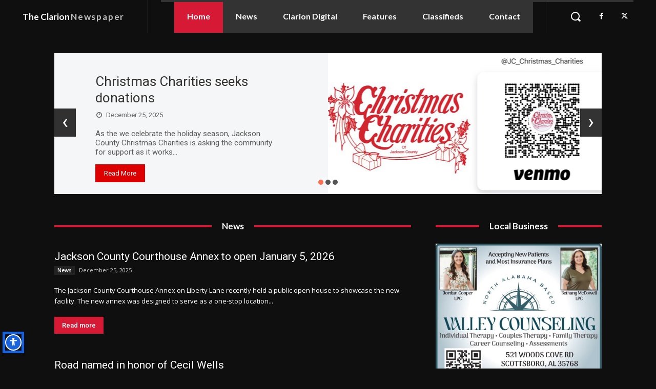

--- FILE ---
content_type: text/html; charset=UTF-8
request_url: https://www.theclarion.org/?cat=9%2Ccat%3D15&paged=29
body_size: 276
content:
<html>
<head>
  <meta http-equiv="refresh" content="0; url=https://clarionnews.org/">
</head>
<title>Site moved - https://clarionnews.org/</title>
<body>
	<a href="https://clarionnews.org/">You are being redirected to our new site https://clarionnews.org/</a>
</body>
</html>


--- FILE ---
content_type: text/html; charset=UTF-8
request_url: https://clarionnews.org/
body_size: 30489
content:
<!doctype html >
<html lang="en-US">
<head>
    <meta charset="UTF-8" />
    <title>The Clarion Newspaper | Northeast Alabama&#039;s Largest Newspaper</title>
    <meta name="viewport" content="width=device-width, initial-scale=1.0">
    <link rel="pingback" href="https://clarionnews.org/xmlrpc.php" />
    <meta name='robots' content='max-image-preview:large' />
	<style>img:is([sizes="auto" i], [sizes^="auto," i]) { contain-intrinsic-size: 3000px 1500px }</style>
	<link rel="icon" type="image/png" href="https://clarionnews.org/wp-content/uploads/2025/05/cropped-icon-copy-copy.png"><link rel='dns-prefetch' href='//fonts.googleapis.com' />
<link rel="alternate" type="application/rss+xml" title="The Clarion Newspaper &raquo; Feed" href="https://clarionnews.org/feed/" />
<link rel="alternate" type="application/rss+xml" title="The Clarion Newspaper &raquo; Comments Feed" href="https://clarionnews.org/comments/feed/" />
<script type="text/javascript">
/* <![CDATA[ */
window._wpemojiSettings = {"baseUrl":"https:\/\/s.w.org\/images\/core\/emoji\/16.0.1\/72x72\/","ext":".png","svgUrl":"https:\/\/s.w.org\/images\/core\/emoji\/16.0.1\/svg\/","svgExt":".svg","source":{"concatemoji":"https:\/\/clarionnews.org\/wp-includes\/js\/wp-emoji-release.min.js?ver=6.8.3"}};
/*! This file is auto-generated */
!function(s,n){var o,i,e;function c(e){try{var t={supportTests:e,timestamp:(new Date).valueOf()};sessionStorage.setItem(o,JSON.stringify(t))}catch(e){}}function p(e,t,n){e.clearRect(0,0,e.canvas.width,e.canvas.height),e.fillText(t,0,0);var t=new Uint32Array(e.getImageData(0,0,e.canvas.width,e.canvas.height).data),a=(e.clearRect(0,0,e.canvas.width,e.canvas.height),e.fillText(n,0,0),new Uint32Array(e.getImageData(0,0,e.canvas.width,e.canvas.height).data));return t.every(function(e,t){return e===a[t]})}function u(e,t){e.clearRect(0,0,e.canvas.width,e.canvas.height),e.fillText(t,0,0);for(var n=e.getImageData(16,16,1,1),a=0;a<n.data.length;a++)if(0!==n.data[a])return!1;return!0}function f(e,t,n,a){switch(t){case"flag":return n(e,"\ud83c\udff3\ufe0f\u200d\u26a7\ufe0f","\ud83c\udff3\ufe0f\u200b\u26a7\ufe0f")?!1:!n(e,"\ud83c\udde8\ud83c\uddf6","\ud83c\udde8\u200b\ud83c\uddf6")&&!n(e,"\ud83c\udff4\udb40\udc67\udb40\udc62\udb40\udc65\udb40\udc6e\udb40\udc67\udb40\udc7f","\ud83c\udff4\u200b\udb40\udc67\u200b\udb40\udc62\u200b\udb40\udc65\u200b\udb40\udc6e\u200b\udb40\udc67\u200b\udb40\udc7f");case"emoji":return!a(e,"\ud83e\udedf")}return!1}function g(e,t,n,a){var r="undefined"!=typeof WorkerGlobalScope&&self instanceof WorkerGlobalScope?new OffscreenCanvas(300,150):s.createElement("canvas"),o=r.getContext("2d",{willReadFrequently:!0}),i=(o.textBaseline="top",o.font="600 32px Arial",{});return e.forEach(function(e){i[e]=t(o,e,n,a)}),i}function t(e){var t=s.createElement("script");t.src=e,t.defer=!0,s.head.appendChild(t)}"undefined"!=typeof Promise&&(o="wpEmojiSettingsSupports",i=["flag","emoji"],n.supports={everything:!0,everythingExceptFlag:!0},e=new Promise(function(e){s.addEventListener("DOMContentLoaded",e,{once:!0})}),new Promise(function(t){var n=function(){try{var e=JSON.parse(sessionStorage.getItem(o));if("object"==typeof e&&"number"==typeof e.timestamp&&(new Date).valueOf()<e.timestamp+604800&&"object"==typeof e.supportTests)return e.supportTests}catch(e){}return null}();if(!n){if("undefined"!=typeof Worker&&"undefined"!=typeof OffscreenCanvas&&"undefined"!=typeof URL&&URL.createObjectURL&&"undefined"!=typeof Blob)try{var e="postMessage("+g.toString()+"("+[JSON.stringify(i),f.toString(),p.toString(),u.toString()].join(",")+"));",a=new Blob([e],{type:"text/javascript"}),r=new Worker(URL.createObjectURL(a),{name:"wpTestEmojiSupports"});return void(r.onmessage=function(e){c(n=e.data),r.terminate(),t(n)})}catch(e){}c(n=g(i,f,p,u))}t(n)}).then(function(e){for(var t in e)n.supports[t]=e[t],n.supports.everything=n.supports.everything&&n.supports[t],"flag"!==t&&(n.supports.everythingExceptFlag=n.supports.everythingExceptFlag&&n.supports[t]);n.supports.everythingExceptFlag=n.supports.everythingExceptFlag&&!n.supports.flag,n.DOMReady=!1,n.readyCallback=function(){n.DOMReady=!0}}).then(function(){return e}).then(function(){var e;n.supports.everything||(n.readyCallback(),(e=n.source||{}).concatemoji?t(e.concatemoji):e.wpemoji&&e.twemoji&&(t(e.twemoji),t(e.wpemoji)))}))}((window,document),window._wpemojiSettings);
/* ]]> */
</script>
<style id='wp-emoji-styles-inline-css' type='text/css'>

	img.wp-smiley, img.emoji {
		display: inline !important;
		border: none !important;
		box-shadow: none !important;
		height: 1em !important;
		width: 1em !important;
		margin: 0 0.07em !important;
		vertical-align: -0.1em !important;
		background: none !important;
		padding: 0 !important;
	}
</style>
<style id='classic-theme-styles-inline-css' type='text/css'>
/*! This file is auto-generated */
.wp-block-button__link{color:#fff;background-color:#32373c;border-radius:9999px;box-shadow:none;text-decoration:none;padding:calc(.667em + 2px) calc(1.333em + 2px);font-size:1.125em}.wp-block-file__button{background:#32373c;color:#fff;text-decoration:none}
</style>
<style id='global-styles-inline-css' type='text/css'>
:root{--wp--preset--aspect-ratio--square: 1;--wp--preset--aspect-ratio--4-3: 4/3;--wp--preset--aspect-ratio--3-4: 3/4;--wp--preset--aspect-ratio--3-2: 3/2;--wp--preset--aspect-ratio--2-3: 2/3;--wp--preset--aspect-ratio--16-9: 16/9;--wp--preset--aspect-ratio--9-16: 9/16;--wp--preset--color--black: #000000;--wp--preset--color--cyan-bluish-gray: #abb8c3;--wp--preset--color--white: #ffffff;--wp--preset--color--pale-pink: #f78da7;--wp--preset--color--vivid-red: #cf2e2e;--wp--preset--color--luminous-vivid-orange: #ff6900;--wp--preset--color--luminous-vivid-amber: #fcb900;--wp--preset--color--light-green-cyan: #7bdcb5;--wp--preset--color--vivid-green-cyan: #00d084;--wp--preset--color--pale-cyan-blue: #8ed1fc;--wp--preset--color--vivid-cyan-blue: #0693e3;--wp--preset--color--vivid-purple: #9b51e0;--wp--preset--gradient--vivid-cyan-blue-to-vivid-purple: linear-gradient(135deg,rgba(6,147,227,1) 0%,rgb(155,81,224) 100%);--wp--preset--gradient--light-green-cyan-to-vivid-green-cyan: linear-gradient(135deg,rgb(122,220,180) 0%,rgb(0,208,130) 100%);--wp--preset--gradient--luminous-vivid-amber-to-luminous-vivid-orange: linear-gradient(135deg,rgba(252,185,0,1) 0%,rgba(255,105,0,1) 100%);--wp--preset--gradient--luminous-vivid-orange-to-vivid-red: linear-gradient(135deg,rgba(255,105,0,1) 0%,rgb(207,46,46) 100%);--wp--preset--gradient--very-light-gray-to-cyan-bluish-gray: linear-gradient(135deg,rgb(238,238,238) 0%,rgb(169,184,195) 100%);--wp--preset--gradient--cool-to-warm-spectrum: linear-gradient(135deg,rgb(74,234,220) 0%,rgb(151,120,209) 20%,rgb(207,42,186) 40%,rgb(238,44,130) 60%,rgb(251,105,98) 80%,rgb(254,248,76) 100%);--wp--preset--gradient--blush-light-purple: linear-gradient(135deg,rgb(255,206,236) 0%,rgb(152,150,240) 100%);--wp--preset--gradient--blush-bordeaux: linear-gradient(135deg,rgb(254,205,165) 0%,rgb(254,45,45) 50%,rgb(107,0,62) 100%);--wp--preset--gradient--luminous-dusk: linear-gradient(135deg,rgb(255,203,112) 0%,rgb(199,81,192) 50%,rgb(65,88,208) 100%);--wp--preset--gradient--pale-ocean: linear-gradient(135deg,rgb(255,245,203) 0%,rgb(182,227,212) 50%,rgb(51,167,181) 100%);--wp--preset--gradient--electric-grass: linear-gradient(135deg,rgb(202,248,128) 0%,rgb(113,206,126) 100%);--wp--preset--gradient--midnight: linear-gradient(135deg,rgb(2,3,129) 0%,rgb(40,116,252) 100%);--wp--preset--font-size--small: 11px;--wp--preset--font-size--medium: 20px;--wp--preset--font-size--large: 32px;--wp--preset--font-size--x-large: 42px;--wp--preset--font-size--regular: 15px;--wp--preset--font-size--larger: 50px;--wp--preset--spacing--20: 0.44rem;--wp--preset--spacing--30: 0.67rem;--wp--preset--spacing--40: 1rem;--wp--preset--spacing--50: 1.5rem;--wp--preset--spacing--60: 2.25rem;--wp--preset--spacing--70: 3.38rem;--wp--preset--spacing--80: 5.06rem;--wp--preset--shadow--natural: 6px 6px 9px rgba(0, 0, 0, 0.2);--wp--preset--shadow--deep: 12px 12px 50px rgba(0, 0, 0, 0.4);--wp--preset--shadow--sharp: 6px 6px 0px rgba(0, 0, 0, 0.2);--wp--preset--shadow--outlined: 6px 6px 0px -3px rgba(255, 255, 255, 1), 6px 6px rgba(0, 0, 0, 1);--wp--preset--shadow--crisp: 6px 6px 0px rgba(0, 0, 0, 1);}:where(.is-layout-flex){gap: 0.5em;}:where(.is-layout-grid){gap: 0.5em;}body .is-layout-flex{display: flex;}.is-layout-flex{flex-wrap: wrap;align-items: center;}.is-layout-flex > :is(*, div){margin: 0;}body .is-layout-grid{display: grid;}.is-layout-grid > :is(*, div){margin: 0;}:where(.wp-block-columns.is-layout-flex){gap: 2em;}:where(.wp-block-columns.is-layout-grid){gap: 2em;}:where(.wp-block-post-template.is-layout-flex){gap: 1.25em;}:where(.wp-block-post-template.is-layout-grid){gap: 1.25em;}.has-black-color{color: var(--wp--preset--color--black) !important;}.has-cyan-bluish-gray-color{color: var(--wp--preset--color--cyan-bluish-gray) !important;}.has-white-color{color: var(--wp--preset--color--white) !important;}.has-pale-pink-color{color: var(--wp--preset--color--pale-pink) !important;}.has-vivid-red-color{color: var(--wp--preset--color--vivid-red) !important;}.has-luminous-vivid-orange-color{color: var(--wp--preset--color--luminous-vivid-orange) !important;}.has-luminous-vivid-amber-color{color: var(--wp--preset--color--luminous-vivid-amber) !important;}.has-light-green-cyan-color{color: var(--wp--preset--color--light-green-cyan) !important;}.has-vivid-green-cyan-color{color: var(--wp--preset--color--vivid-green-cyan) !important;}.has-pale-cyan-blue-color{color: var(--wp--preset--color--pale-cyan-blue) !important;}.has-vivid-cyan-blue-color{color: var(--wp--preset--color--vivid-cyan-blue) !important;}.has-vivid-purple-color{color: var(--wp--preset--color--vivid-purple) !important;}.has-black-background-color{background-color: var(--wp--preset--color--black) !important;}.has-cyan-bluish-gray-background-color{background-color: var(--wp--preset--color--cyan-bluish-gray) !important;}.has-white-background-color{background-color: var(--wp--preset--color--white) !important;}.has-pale-pink-background-color{background-color: var(--wp--preset--color--pale-pink) !important;}.has-vivid-red-background-color{background-color: var(--wp--preset--color--vivid-red) !important;}.has-luminous-vivid-orange-background-color{background-color: var(--wp--preset--color--luminous-vivid-orange) !important;}.has-luminous-vivid-amber-background-color{background-color: var(--wp--preset--color--luminous-vivid-amber) !important;}.has-light-green-cyan-background-color{background-color: var(--wp--preset--color--light-green-cyan) !important;}.has-vivid-green-cyan-background-color{background-color: var(--wp--preset--color--vivid-green-cyan) !important;}.has-pale-cyan-blue-background-color{background-color: var(--wp--preset--color--pale-cyan-blue) !important;}.has-vivid-cyan-blue-background-color{background-color: var(--wp--preset--color--vivid-cyan-blue) !important;}.has-vivid-purple-background-color{background-color: var(--wp--preset--color--vivid-purple) !important;}.has-black-border-color{border-color: var(--wp--preset--color--black) !important;}.has-cyan-bluish-gray-border-color{border-color: var(--wp--preset--color--cyan-bluish-gray) !important;}.has-white-border-color{border-color: var(--wp--preset--color--white) !important;}.has-pale-pink-border-color{border-color: var(--wp--preset--color--pale-pink) !important;}.has-vivid-red-border-color{border-color: var(--wp--preset--color--vivid-red) !important;}.has-luminous-vivid-orange-border-color{border-color: var(--wp--preset--color--luminous-vivid-orange) !important;}.has-luminous-vivid-amber-border-color{border-color: var(--wp--preset--color--luminous-vivid-amber) !important;}.has-light-green-cyan-border-color{border-color: var(--wp--preset--color--light-green-cyan) !important;}.has-vivid-green-cyan-border-color{border-color: var(--wp--preset--color--vivid-green-cyan) !important;}.has-pale-cyan-blue-border-color{border-color: var(--wp--preset--color--pale-cyan-blue) !important;}.has-vivid-cyan-blue-border-color{border-color: var(--wp--preset--color--vivid-cyan-blue) !important;}.has-vivid-purple-border-color{border-color: var(--wp--preset--color--vivid-purple) !important;}.has-vivid-cyan-blue-to-vivid-purple-gradient-background{background: var(--wp--preset--gradient--vivid-cyan-blue-to-vivid-purple) !important;}.has-light-green-cyan-to-vivid-green-cyan-gradient-background{background: var(--wp--preset--gradient--light-green-cyan-to-vivid-green-cyan) !important;}.has-luminous-vivid-amber-to-luminous-vivid-orange-gradient-background{background: var(--wp--preset--gradient--luminous-vivid-amber-to-luminous-vivid-orange) !important;}.has-luminous-vivid-orange-to-vivid-red-gradient-background{background: var(--wp--preset--gradient--luminous-vivid-orange-to-vivid-red) !important;}.has-very-light-gray-to-cyan-bluish-gray-gradient-background{background: var(--wp--preset--gradient--very-light-gray-to-cyan-bluish-gray) !important;}.has-cool-to-warm-spectrum-gradient-background{background: var(--wp--preset--gradient--cool-to-warm-spectrum) !important;}.has-blush-light-purple-gradient-background{background: var(--wp--preset--gradient--blush-light-purple) !important;}.has-blush-bordeaux-gradient-background{background: var(--wp--preset--gradient--blush-bordeaux) !important;}.has-luminous-dusk-gradient-background{background: var(--wp--preset--gradient--luminous-dusk) !important;}.has-pale-ocean-gradient-background{background: var(--wp--preset--gradient--pale-ocean) !important;}.has-electric-grass-gradient-background{background: var(--wp--preset--gradient--electric-grass) !important;}.has-midnight-gradient-background{background: var(--wp--preset--gradient--midnight) !important;}.has-small-font-size{font-size: var(--wp--preset--font-size--small) !important;}.has-medium-font-size{font-size: var(--wp--preset--font-size--medium) !important;}.has-large-font-size{font-size: var(--wp--preset--font-size--large) !important;}.has-x-large-font-size{font-size: var(--wp--preset--font-size--x-large) !important;}
:where(.wp-block-post-template.is-layout-flex){gap: 1.25em;}:where(.wp-block-post-template.is-layout-grid){gap: 1.25em;}
:where(.wp-block-columns.is-layout-flex){gap: 2em;}:where(.wp-block-columns.is-layout-grid){gap: 2em;}
:root :where(.wp-block-pullquote){font-size: 1.5em;line-height: 1.6;}
</style>
<link rel='stylesheet' id='inf-font-awesome-css' href='https://clarionnews.org/wp-content/plugins/post-slider-and-carousel-pro/assets/css/font-awesome.min.css?ver=2.2.1' type='text/css' media='all' />
<link rel='stylesheet' id='owl-carousel-css' href='https://clarionnews.org/wp-content/plugins/post-slider-and-carousel-pro/assets/css/owl.carousel.min.css?ver=2.2.1' type='text/css' media='all' />
<link rel='stylesheet' id='psacp-public-style-css' href='https://clarionnews.org/wp-content/plugins/post-slider-and-carousel-pro/assets/css/psacp-public.min.css?ver=2.2.1' type='text/css' media='all' />
<link rel='stylesheet' id='wp-components-css' href='https://clarionnews.org/wp-includes/css/dist/components/style.min.css?ver=6.8.3' type='text/css' media='all' />
<link rel='stylesheet' id='godaddy-styles-css' href='https://clarionnews.org/wp-content/mu-plugins/vendor/wpex/godaddy-launch/includes/Dependencies/GoDaddy/Styles/build/latest.css?ver=2.0.2' type='text/css' media='all' />
<link rel='stylesheet' id='td-plugin-multi-purpose-css' href='https://clarionnews.org/wp-content/plugins/td-composer/td-multi-purpose/style.css?ver=7cd248d7ca13c255207c3f8b916c3f00' type='text/css' media='all' />
<link rel='stylesheet' id='google-fonts-style-css' href='https://fonts.googleapis.com/css?family=Lato%3A400%2C500%2C700%7COpen+Sans%3A400%2C600%2C700%2C500%7CRoboto%3A400%2C600%2C700%2C500%7CLato%3A700%2C400&#038;display=swap&#038;ver=12.7.3' type='text/css' media='all' />
<link rel='stylesheet' id='dflip-style-css' href='https://clarionnews.org/wp-content/plugins/3d-flipbook-dflip-lite/assets/css/dflip.min.css?ver=2.4.20' type='text/css' media='all' />
<link rel='stylesheet' id='td-theme-css' href='https://clarionnews.org/wp-content/themes/Newspaper/style.css?ver=12.7.3' type='text/css' media='all' />
<style id='td-theme-inline-css' type='text/css'>@media (max-width:767px){.td-header-desktop-wrap{display:none}}@media (min-width:767px){.td-header-mobile-wrap{display:none}}</style>
<link rel='stylesheet' id='td-legacy-framework-front-style-css' href='https://clarionnews.org/wp-content/plugins/td-composer/legacy/Newspaper/assets/css/td_legacy_main.css?ver=7cd248d7ca13c255207c3f8b916c3f00' type='text/css' media='all' />
<link rel='stylesheet' id='tdb_style_cloud_templates_front-css' href='https://clarionnews.org/wp-content/plugins/td-cloud-library/assets/css/tdb_main.css?ver=6127d3b6131f900b2e62bb855b13dc3b' type='text/css' media='all' />
<script type="text/javascript" src="https://clarionnews.org/wp-includes/js/jquery/jquery.min.js?ver=3.7.1" id="jquery-core-js"></script>
<script type="text/javascript" src="https://clarionnews.org/wp-includes/js/jquery/jquery-migrate.min.js?ver=3.4.1" id="jquery-migrate-js"></script>
<link rel="https://api.w.org/" href="https://clarionnews.org/wp-json/" /><link rel="alternate" title="JSON" type="application/json" href="https://clarionnews.org/wp-json/wp/v2/pages/25100" /><link rel="EditURI" type="application/rsd+xml" title="RSD" href="https://clarionnews.org/xmlrpc.php?rsd" />
<meta name="generator" content="WordPress 6.8.3" />
<link rel="canonical" href="https://clarionnews.org/" />
<link rel='shortlink' href='https://clarionnews.org/' />
<link rel="alternate" title="oEmbed (JSON)" type="application/json+oembed" href="https://clarionnews.org/wp-json/oembed/1.0/embed?url=https%3A%2F%2Fclarionnews.org%2F" />
<link rel="alternate" title="oEmbed (XML)" type="text/xml+oembed" href="https://clarionnews.org/wp-json/oembed/1.0/embed?url=https%3A%2F%2Fclarionnews.org%2F&#038;format=xml" />
    <script>
        window.tdb_global_vars = {"wpRestUrl":"https:\/\/clarionnews.org\/wp-json\/","permalinkStructure":"\/%postname%\/"};
        window.tdb_p_autoload_vars = {"isAjax":false,"isAdminBarShowing":false,"autoloadStatus":"off","origPostEditUrl":null};
    </script>
    
    <style id="tdb-global-colors">:root{--accent-color:#fff;--news-hub-dark-grey:#333;--news-hub-white:#FFFFFF;--news-hub-accent:#d61935;--news-hub-light-grey:#cccccc;--news-hub-black:#0f0f0f;--news-hub-accent-hover:#d6374f;--news-hub-medium-gray:#999999}</style>

    
	
<!-- JS generated by theme -->

<script type="text/javascript" id="td-generated-header-js">
    
    

	    var tdBlocksArray = []; //here we store all the items for the current page

	    // td_block class - each ajax block uses a object of this class for requests
	    function tdBlock() {
		    this.id = '';
		    this.block_type = 1; //block type id (1-234 etc)
		    this.atts = '';
		    this.td_column_number = '';
		    this.td_current_page = 1; //
		    this.post_count = 0; //from wp
		    this.found_posts = 0; //from wp
		    this.max_num_pages = 0; //from wp
		    this.td_filter_value = ''; //current live filter value
		    this.is_ajax_running = false;
		    this.td_user_action = ''; // load more or infinite loader (used by the animation)
		    this.header_color = '';
		    this.ajax_pagination_infinite_stop = ''; //show load more at page x
	    }

        // td_js_generator - mini detector
        ( function () {
            var htmlTag = document.getElementsByTagName("html")[0];

	        if ( navigator.userAgent.indexOf("MSIE 10.0") > -1 ) {
                htmlTag.className += ' ie10';
            }

            if ( !!navigator.userAgent.match(/Trident.*rv\:11\./) ) {
                htmlTag.className += ' ie11';
            }

	        if ( navigator.userAgent.indexOf("Edge") > -1 ) {
                htmlTag.className += ' ieEdge';
            }

            if ( /(iPad|iPhone|iPod)/g.test(navigator.userAgent) ) {
                htmlTag.className += ' td-md-is-ios';
            }

            var user_agent = navigator.userAgent.toLowerCase();
            if ( user_agent.indexOf("android") > -1 ) {
                htmlTag.className += ' td-md-is-android';
            }

            if ( -1 !== navigator.userAgent.indexOf('Mac OS X')  ) {
                htmlTag.className += ' td-md-is-os-x';
            }

            if ( /chrom(e|ium)/.test(navigator.userAgent.toLowerCase()) ) {
               htmlTag.className += ' td-md-is-chrome';
            }

            if ( -1 !== navigator.userAgent.indexOf('Firefox') ) {
                htmlTag.className += ' td-md-is-firefox';
            }

            if ( -1 !== navigator.userAgent.indexOf('Safari') && -1 === navigator.userAgent.indexOf('Chrome') ) {
                htmlTag.className += ' td-md-is-safari';
            }

            if( -1 !== navigator.userAgent.indexOf('IEMobile') ){
                htmlTag.className += ' td-md-is-iemobile';
            }

        })();

        var tdLocalCache = {};

        ( function () {
            "use strict";

            tdLocalCache = {
                data: {},
                remove: function (resource_id) {
                    delete tdLocalCache.data[resource_id];
                },
                exist: function (resource_id) {
                    return tdLocalCache.data.hasOwnProperty(resource_id) && tdLocalCache.data[resource_id] !== null;
                },
                get: function (resource_id) {
                    return tdLocalCache.data[resource_id];
                },
                set: function (resource_id, cachedData) {
                    tdLocalCache.remove(resource_id);
                    tdLocalCache.data[resource_id] = cachedData;
                }
            };
        })();

    
    
var td_viewport_interval_list=[{"limitBottom":767,"sidebarWidth":228},{"limitBottom":1018,"sidebarWidth":300},{"limitBottom":1140,"sidebarWidth":324}];
var td_animation_stack_effect="type0";
var tds_animation_stack=true;
var td_animation_stack_specific_selectors=".entry-thumb, img, .td-lazy-img";
var td_animation_stack_general_selectors=".td-animation-stack img, .td-animation-stack .entry-thumb, .post img, .td-animation-stack .td-lazy-img";
var tdc_is_installed="yes";
var tdc_domain_active=false;
var td_ajax_url="https:\/\/clarionnews.org\/wp-admin\/admin-ajax.php?td_theme_name=Newspaper&v=12.7.3";
var td_get_template_directory_uri="https:\/\/clarionnews.org\/wp-content\/plugins\/td-composer\/legacy\/common";
var tds_snap_menu="";
var tds_logo_on_sticky="";
var tds_header_style="";
var td_please_wait="Please wait...";
var td_email_user_pass_incorrect="User or password incorrect!";
var td_email_user_incorrect="Email or username incorrect!";
var td_email_incorrect="Email incorrect!";
var td_user_incorrect="Username incorrect!";
var td_email_user_empty="Email or username empty!";
var td_pass_empty="Pass empty!";
var td_pass_pattern_incorrect="Invalid Pass Pattern!";
var td_retype_pass_incorrect="Retyped Pass incorrect!";
var tds_more_articles_on_post_enable="";
var tds_more_articles_on_post_time_to_wait="";
var tds_more_articles_on_post_pages_distance_from_top=0;
var tds_captcha="";
var tds_theme_color_site_wide="#d61935";
var tds_smart_sidebar="";
var tdThemeName="Newspaper";
var tdThemeNameWl="Newspaper";
var td_magnific_popup_translation_tPrev="Previous (Left arrow key)";
var td_magnific_popup_translation_tNext="Next (Right arrow key)";
var td_magnific_popup_translation_tCounter="%curr% of %total%";
var td_magnific_popup_translation_ajax_tError="The content from %url% could not be loaded.";
var td_magnific_popup_translation_image_tError="The image #%curr% could not be loaded.";
var tdBlockNonce="bb41d222ee";
var tdMobileMenu="enabled";
var tdMobileSearch="enabled";
var tdDateNamesI18n={"month_names":["January","February","March","April","May","June","July","August","September","October","November","December"],"month_names_short":["Jan","Feb","Mar","Apr","May","Jun","Jul","Aug","Sep","Oct","Nov","Dec"],"day_names":["Sunday","Monday","Tuesday","Wednesday","Thursday","Friday","Saturday"],"day_names_short":["Sun","Mon","Tue","Wed","Thu","Fri","Sat"]};
var tdb_modal_confirm="Save";
var tdb_modal_cancel="Cancel";
var tdb_modal_confirm_alt="Yes";
var tdb_modal_cancel_alt="No";
var td_deploy_mode="deploy";
var td_ad_background_click_link="";
var td_ad_background_click_target="";
</script>


<!-- Header style compiled by theme -->

<style>body{background-color:#0f0f0f}#td-mobile-nav,#td-mobile-nav .wpb_button,.td-search-wrap-mob{font-family:Lato}:root{--td_theme_color:#d61935;--td_slider_text:rgba(214,25,53,0.7);--td_container_transparent:transparent;--td_mobile_gradient_one_mob:#333333;--td_mobile_gradient_two_mob:#333333;--td_mobile_text_active_color:#d6374f;--td_mobile_button_background_mob:#d61935;--td_mobile_button_color_mob:#ffffff}</style>


<!-- Button style compiled by theme -->

<style>.tdm-btn-style1{background-color:#d61935}.tdm-btn-style2:before{border-color:#d61935}.tdm-btn-style2{color:#d61935}.tdm-btn-style3{-webkit-box-shadow:0 2px 16px #d61935;-moz-box-shadow:0 2px 16px #d61935;box-shadow:0 2px 16px #d61935}.tdm-btn-style3:hover{-webkit-box-shadow:0 4px 26px #d61935;-moz-box-shadow:0 4px 26px #d61935;box-shadow:0 4px 26px #d61935}</style>

	<style id="tdw-css-placeholder"></style></head>

<body class="home wp-singular page-template-default page page-id-25100 wp-theme-Newspaper the-clarion-home global-block-template-1 tdb-template  tdc-header-template  tdc-footer-template td-animation-stack-type0 td-full-layout" itemscope="itemscope" itemtype="https://schema.org/WebPage">
<div id="fb-root"></div>
<script async defer crossorigin="anonymous" src="https://connect.facebook.net/en_US/sdk.js#xfbml=1&version=v24.0&appId=305620459501249"></script>
    <div class="td-scroll-up" data-style="style1"><i class="td-icon-menu-up"></i></div>
    <div class="td-menu-background" style="visibility:hidden"></div>
<div id="td-mobile-nav" style="visibility:hidden">
    <div class="td-mobile-container">
        <!-- mobile menu top section -->
        <div class="td-menu-socials-wrap">
            <!-- socials -->
            <div class="td-menu-socials">
                            </div>
            <!-- close button -->
            <div class="td-mobile-close">
                <span><i class="td-icon-close-mobile"></i></span>
            </div>
        </div>

        <!-- login section -->
        
        <!-- menu section -->
        <div class="td-mobile-content">
            <div class="menu-main-menu-container"><ul id="menu-main-menu-1" class="td-mobile-main-menu"><li class="menu-item menu-item-type-post_type menu-item-object-page menu-item-home current-menu-item page_item page-item-25100 current_page_item menu-item-first menu-item-25190"><a href="https://clarionnews.org/">Home</a></li>
<li class="menu-item menu-item-type-post_type menu-item-object-page menu-item-25209"><a href="https://clarionnews.org/news/">News</a></li>
<li class="menu-item menu-item-type-post_type menu-item-object-page menu-item-25213"><a href="https://clarionnews.org/clarion-digital/">Clarion Digital</a></li>
<li class="menu-item menu-item-type-post_type menu-item-object-page menu-item-has-children menu-item-25218"><a href="https://clarionnews.org/features/">Features<i class="td-icon-menu-right td-element-after"></i></a>
<ul class="sub-menu">
	<li class="menu-item menu-item-type-post_type menu-item-object-page menu-item-25246"><a href="https://clarionnews.org/fishing-tip-of-the-week/">Fishing Tip of the week</a></li>
	<li class="menu-item menu-item-type-post_type menu-item-object-page menu-item-25251"><a href="https://clarionnews.org/love-shouldnt-hurt/">Love shouldn’t hurt</a></li>
	<li class="menu-item menu-item-type-post_type menu-item-object-page menu-item-25239"><a href="https://clarionnews.org/thoughts-from-the-bible/">Thoughts from The Bible</a></li>
</ul>
</li>
<li class="menu-item menu-item-type-post_type menu-item-object-page menu-item-25224"><a href="https://clarionnews.org/classifieds/">Classifieds</a></li>
<li class="menu-item menu-item-type-post_type menu-item-object-page menu-item-25229"><a href="https://clarionnews.org/contact-us/">Contact</a></li>
</ul></div>        </div>
    </div>

    <!-- register/login section -->
    </div><div class="td-search-background" style="visibility:hidden"></div>
<div class="td-search-wrap-mob" style="visibility:hidden">
	<div class="td-drop-down-search">
		<form method="get" class="td-search-form" action="https://clarionnews.org/">
			<!-- close button -->
			<div class="td-search-close">
				<span><i class="td-icon-close-mobile"></i></span>
			</div>
			<div role="search" class="td-search-input">
				<span>Search</span>
				<input id="td-header-search-mob" type="text" value="" name="s" autocomplete="off" />
			</div>
		</form>
		<div id="td-aj-search-mob" class="td-ajax-search-flex"></div>
	</div>
</div>
    <div id="td-outer-wrap" class="td-theme-wrap">

                    <div class="td-header-template-wrap" style="position: relative">
                                <div class="td-header-mobile-wrap ">
                    <div id="tdi_1" class="tdc-zone"><div class="tdc_zone tdi_2  wpb_row td-pb-row"  >
<style scoped>.tdi_2{min-height:0}.td-header-mobile-wrap{position:relative;width:100%}</style><div id="tdi_3" class="tdc-row"><div class="vc_row tdi_4  wpb_row td-pb-row" >
<style scoped>.tdi_4,.tdi_4 .tdc-columns{min-height:0}.tdi_4,.tdi_4 .tdc-columns{display:block}.tdi_4 .tdc-columns{width:100%}.tdi_4:before,.tdi_4:after{display:table}</style><div class="vc_column tdi_6  wpb_column vc_column_container tdc-column td-pb-span12">
<style scoped>.tdi_6{vertical-align:baseline}.tdi_6>.wpb_wrapper,.tdi_6>.wpb_wrapper>.tdc-elements{display:block}.tdi_6>.wpb_wrapper>.tdc-elements{width:100%}.tdi_6>.wpb_wrapper>.vc_row_inner{width:auto}.tdi_6>.wpb_wrapper{width:auto;height:auto}@media (max-width:767px){.tdi_6>.wpb_wrapper,.tdi_6>.wpb_wrapper>.tdc-elements{display:flex;flex-direction:row;flex-wrap:nowrap;justify-content:flex-start;align-items:center}.tdi_6>.wpb_wrapper>.tdc-elements{width:100%}.tdi_6>.wpb_wrapper>.vc_row_inner{width:auto}.tdi_6>.wpb_wrapper{width:100%;height:100%}}</style><div class="wpb_wrapper" ><div class="td_block_wrap tdb_mobile_menu tdi_7 td-pb-border-top td_block_template_1 tdb-header-align"  data-td-block-uid="tdi_7" >
<style>.tdb-header-align{vertical-align:middle}.tdb_mobile_menu{margin-bottom:0;clear:none}.tdb_mobile_menu a{display:inline-block!important;position:relative;text-align:center;color:var(--td_theme_color,#4db2ec)}.tdb_mobile_menu a>span{display:flex;align-items:center;justify-content:center}.tdb_mobile_menu svg{height:auto}.tdb_mobile_menu svg,.tdb_mobile_menu svg *{fill:var(--td_theme_color,#4db2ec)}#tdc-live-iframe .tdb_mobile_menu a{pointer-events:none}.td-menu-mob-open-menu{overflow:hidden}.td-menu-mob-open-menu #td-outer-wrap{position:static}.tdi_7{display:inline-block}.tdi_7 .tdb-mobile-menu-button i{font-size:27px;width:54px;height:54px;line-height:54px}.tdi_7 .tdb-mobile-menu-button svg{width:27px}.tdi_7 .tdb-mobile-menu-button .tdb-mobile-menu-icon-svg{width:54px;height:54px}.tdi_7 .tdb-mobile-menu-button{color:#c0c0c0}.tdi_7 .tdb-mobile-menu-button svg,.tdi_7 .tdb-mobile-menu-button svg *{fill:#c0c0c0}@media (max-width:767px){.tdi_7 .tdb-mobile-menu-button i{font-size:20px;width:40px;height:40px;line-height:40px}.tdi_7 .tdb-mobile-menu-button svg{width:20px}.tdi_7 .tdb-mobile-menu-button .tdb-mobile-menu-icon-svg{width:40px;height:40px}}</style><div class="tdb-block-inner td-fix-index"><span class="tdb-mobile-menu-button"><i class="tdb-mobile-menu-icon td-icon-mobile"></i></span></div></div> <!-- ./block --><div class="td_block_wrap tdb_header_logo tdi_8 td-pb-border-top td_block_template_1 tdb-header-align"  data-td-block-uid="tdi_8" >
<style>.tdb_header_logo{margin-bottom:0;clear:none}.tdb_header_logo .tdb-logo-a,.tdb_header_logo h1{display:flex;pointer-events:auto;align-items:flex-start}.tdb_header_logo h1{margin:0;line-height:0}.tdb_header_logo .tdb-logo-img-wrap img{display:block}.tdb_header_logo .tdb-logo-svg-wrap+.tdb-logo-img-wrap{display:none}.tdb_header_logo .tdb-logo-svg-wrap svg{width:50px;display:block;transition:fill .3s ease}.tdb_header_logo .tdb-logo-text-wrap{display:flex}.tdb_header_logo .tdb-logo-text-title,.tdb_header_logo .tdb-logo-text-tagline{-webkit-transition:all 0.2s ease;transition:all 0.2s ease}.tdb_header_logo .tdb-logo-text-title{background-size:cover;background-position:center center;font-size:75px;font-family:serif;line-height:1.1;color:#222;white-space:nowrap}.tdb_header_logo .tdb-logo-text-tagline{margin-top:2px;font-size:12px;font-family:serif;letter-spacing:1.8px;line-height:1;color:#767676}.tdb_header_logo .tdb-logo-icon{position:relative;font-size:46px;color:#000}.tdb_header_logo .tdb-logo-icon-svg{line-height:0}.tdb_header_logo .tdb-logo-icon-svg svg{width:46px;height:auto}.tdb_header_logo .tdb-logo-icon-svg svg,.tdb_header_logo .tdb-logo-icon-svg svg *{fill:#000}.tdi_8 .tdb-logo-a,.tdi_8 h1{flex-direction:row;align-items:center;justify-content:flex-start}.tdi_8 .tdb-logo-svg-wrap{display:block}.tdi_8 .tdb-logo-svg-wrap+.tdb-logo-img-wrap{display:none}.tdi_8 .tdb-logo-img-wrap{display:block}.tdi_8 .tdb-logo-text-tagline{margin-top:0;margin-left:2px;display:block;color:var(--news-hub-light-grey);font-family:Lato!important;font-size:17px!important;line-height:1.4!important;font-weight:700!important;}.tdi_8 .tdb-logo-text-title{display:block;color:var(--news-hub-white);font-family:Lato!important;font-size:17px!important;line-height:1.4!important;font-weight:700!important;}.tdi_8 .tdb-logo-text-wrap{flex-direction:row;align-items:baseline;align-items:flex-start}.tdi_8 .tdb-logo-icon-svg svg{width:28px}.tdi_8 .tdb-logo-icon{margin-right:6px;top:-1px;display:block;color:var(--news-hub-white)}.tdi_8 .tdb-logo-icon:last-child{margin-right:0}.tdi_8 .tdb-logo-a:hover .tdb-logo-text-title{color:var(--news-hub-white);background:none;-webkit-text-fill-color:initial;background-position:center center}.tdi_8 .tdb-logo-a:hover .tdb-logo-text-tagline{color:var(--news-hub-light-grey);background:none;-webkit-text-fill-color:initial;background-position:center center}.tdi_8 .tdb-logo-icon-svg svg,.tdi_8 .tdb-logo-icon-svg svg *{fill:var(--news-hub-white)}@media (max-width:767px){.tdb_header_logo .tdb-logo-text-title{font-size:36px}}@media (max-width:767px){.tdb_header_logo .tdb-logo-text-tagline{font-size:11px}}@media (min-width:1019px) and (max-width:1140px){.tdi_8 .tdb-logo-icon-svg svg{width:26px}.tdi_8 .tdb-logo-icon{margin-right:5px}.tdi_8 .tdb-logo-icon:last-child{margin-right:0}.tdi_8 .tdb-logo-text-title{font-size:16px!important;}.tdi_8 .tdb-logo-text-tagline{font-size:16px!important;}}@media (min-width:768px) and (max-width:1018px){.tdi_8 .tdb-logo-icon-svg svg{width:23px}.tdi_8 .tdb-logo-icon{margin-right:4px}.tdi_8 .tdb-logo-icon:last-child{margin-right:0}.tdi_8 .tdb-logo-text-title{font-size:15px!important;}.tdi_8 .tdb-logo-text-tagline{font-size:15px!important;}}@media (max-width:767px){.tdi_8 .tdb-logo-icon-svg svg{width:26px}.tdi_8 .tdb-logo-icon{margin-right:5px}.tdi_8 .tdb-logo-icon:last-child{margin-right:0}.tdi_8 .tdb-logo-text-title{font-size:16px!important;}.tdi_8 .tdb-logo-text-tagline{font-size:16px!important;}}</style><div class="tdb-block-inner td-fix-index"><a class="tdb-logo-a" href="https://clarionnews.org/"><span class="tdb-logo-text-wrap"><span class="tdb-logo-text-title">The</span><span class="tdb-logo-text-tagline">Clarion</span></span></a></div></div> <!-- ./block --><div class="td_block_wrap tdb_mobile_search tdi_9 td-pb-border-top td_block_template_1 tdb-header-align"  data-td-block-uid="tdi_9" >
<style>@media (max-width:767px){.tdi_9{margin-left:auto!important}}</style>
<style>.tdb_mobile_search{margin-bottom:0;clear:none}.tdb_mobile_search a{display:inline-block!important;position:relative;text-align:center;color:var(--td_theme_color,#4db2ec)}.tdb_mobile_search a>span{display:flex;align-items:center;justify-content:center}.tdb_mobile_search svg{height:auto}.tdb_mobile_search svg,.tdb_mobile_search svg *{fill:var(--td_theme_color,#4db2ec)}#tdc-live-iframe .tdb_mobile_search a{pointer-events:none}.td-search-opened{overflow:hidden}.td-search-opened #td-outer-wrap{position:static}.td-search-opened .td-search-wrap-mob{position:fixed;height:calc(100% + 1px)}.td-search-opened .td-drop-down-search{height:calc(100% + 1px);overflow-y:scroll;overflow-x:hidden}.tdi_9{display:inline-block}.tdi_9 .tdb-header-search-button-mob i{font-size:22px;width:55px;height:55px;line-height:55px}.tdi_9 .tdb-header-search-button-mob svg{width:22px}.tdi_9 .tdb-header-search-button-mob .tdb-mobile-search-icon-svg{width:55px;height:55px;display:flex;justify-content:center}.tdi_9 .tdb-header-search-button-mob{color:var(--news-hub-white)}.tdi_9 .tdb-header-search-button-mob svg,.tdi_9 .tdb-header-search-button-mob svg *{fill:var(--news-hub-white)}@media (max-width:767px){.tdi_9 .tdb-header-search-button-mob i{font-size:20px;width:48px;height:48px;line-height:48px}.tdi_9 .tdb-header-search-button-mob svg{width:20px}.tdi_9 .tdb-header-search-button-mob .tdb-mobile-search-icon-svg{width:48px;height:48px;display:flex;justify-content:center}}</style><div class="tdb-block-inner td-fix-index"><span class="tdb-header-search-button-mob dropdown-toggle" data-toggle="dropdown"><i class="tdb-mobile-search-icon td-icon-search"></i></span></div></div> <!-- ./block --></div></div></div></div></div></div>                </div>
                
                <div class="td-header-desktop-wrap ">
                    <div id="tdi_10" class="tdc-zone"><div class="tdc_zone tdi_11  wpb_row td-pb-row"  >
<style scoped>.tdi_11{min-height:0}.td-header-desktop-wrap{position:relative}</style><div id="tdi_12" class="tdc-row stretch_row_1200 td-stretch-content"><div class="vc_row tdi_13  wpb_row td-pb-row" >
<style scoped>.tdi_13,.tdi_13 .tdc-columns{min-height:0}.tdi_13,.tdi_13 .tdc-columns{display:flex;flex-direction:row;flex-wrap:nowrap;justify-content:flex-start;align-items:stretch}.tdi_13 .tdc-columns{width:100%}.tdi_13:before,.tdi_13:after{display:none}@media (min-width:768px){.tdi_13{margin-left:-25px;margin-right:-25px}.tdi_13 .tdc-row-video-background-error,.tdi_13>.vc_column,.tdi_13>.tdc-columns>.vc_column{padding-left:25px;padding-right:25px}}@media (min-width:1019px) and (max-width:1140px){@media (min-width:768px){.tdi_13{margin-left:-20px;margin-right:-20px}.tdi_13 .tdc-row-video-background-error,.tdi_13>.vc_column,.tdi_13>.tdc-columns>.vc_column{padding-left:20px;padding-right:20px}}}@media (min-width:768px) and (max-width:1018px){@media (min-width:768px){.tdi_13{margin-left:-15px;margin-right:-15px}.tdi_13 .tdc-row-video-background-error,.tdi_13>.vc_column,.tdi_13>.tdc-columns>.vc_column{padding-left:15px;padding-right:15px}}}</style><div class="vc_column tdi_15  wpb_column vc_column_container tdc-column td-pb-span6">
<style scoped>.tdi_15{vertical-align:baseline}.tdi_15>.wpb_wrapper,.tdi_15>.wpb_wrapper>.tdc-elements{display:flex;flex-direction:row;flex-wrap:nowrap;justify-content:flex-start;align-items:center}.tdi_15>.wpb_wrapper>.tdc-elements{width:100%}.tdi_15>.wpb_wrapper>.vc_row_inner{width:auto}.tdi_15>.wpb_wrapper{width:100%;height:100%}div.tdi_15{width:auto!important}</style><div class="wpb_wrapper" ><div class="td_block_wrap tdb_header_logo tdi_16 td-pb-border-top td_block_template_1 tdb-header-align"  data-td-block-uid="tdi_16" >
<style>.tdi_16 .tdb-logo-a,.tdi_16 h1{flex-direction:row;align-items:center;justify-content:flex-start}.tdi_16 .tdb-logo-svg-wrap{display:block}.tdi_16 .tdb-logo-svg-wrap+.tdb-logo-img-wrap{display:none}.tdi_16 .tdb-logo-text-tagline{margin-top:0;margin-left:2px;display:block;color:#c0c0c0;font-family:Lato!important;font-size:17px!important;line-height:1.4!important;font-weight:700!important;}.tdi_16 .tdb-logo-text-title{display:block;color:var(--news-hub-white);font-family:Lato!important;font-size:17px!important;line-height:1.4!important;font-weight:700!important;}.tdi_16 .tdb-logo-text-wrap{flex-direction:row;align-items:baseline;align-items:flex-start}.tdi_16 .tdb-logo-icon-svg svg{width:28px}.tdi_16 .tdb-logo-icon{margin-right:6px;top:-1px;display:block;color:var(--news-hub-white)}.tdi_16 .tdb-logo-icon:last-child{margin-right:0}.tdi_16 .tdb-logo-a:hover .tdb-logo-text-title{color:var(--news-hub-white);background:none;-webkit-text-fill-color:initial;background-position:center center}.tdi_16 .tdb-logo-a:hover .tdb-logo-text-tagline{color:var(--news-hub-light-grey);background:none;-webkit-text-fill-color:initial;background-position:center center}.tdi_16 .tdb-logo-icon-svg svg,.tdi_16 .tdb-logo-icon-svg svg *{fill:var(--news-hub-white)}@media (min-width:1019px) and (max-width:1140px){.tdi_16 .tdb-logo-icon-svg svg{width:26px}.tdi_16 .tdb-logo-icon{margin-right:5px}.tdi_16 .tdb-logo-icon:last-child{margin-right:0}.tdi_16 .tdb-logo-text-title{font-size:16px!important;}.tdi_16 .tdb-logo-text-tagline{font-size:16px!important;}}@media (min-width:768px) and (max-width:1018px){.tdi_16 .tdb-logo-icon-svg svg{width:23px}.tdi_16 .tdb-logo-icon{margin-right:4px}.tdi_16 .tdb-logo-icon:last-child{margin-right:0}.tdi_16 .tdb-logo-text-title{font-size:15px!important;}.tdi_16 .tdb-logo-text-tagline{font-size:15px!important;}}</style><div class="tdb-block-inner td-fix-index"><a class="tdb-logo-a" href="https://clarionnews.org/"><h1><span class="tdb-logo-text-wrap"><span class="tdb-logo-text-title">The Clarion</span><span class="tdb-logo-text-tagline">Newspaper</span></span></h1></a></div></div> <!-- ./block --></div></div><div class="vc_column tdi_18  wpb_column vc_column_container tdc-column td-pb-span6">
<style scoped>.tdi_18{vertical-align:baseline}.tdi_18>.wpb_wrapper,.tdi_18>.wpb_wrapper>.tdc-elements{display:block}.tdi_18>.wpb_wrapper>.tdc-elements{width:100%}.tdi_18>.wpb_wrapper>.vc_row_inner{width:auto}.tdi_18>.wpb_wrapper{width:auto;height:auto}div.tdi_18{width:auto!important}.tdi_18{margin-left:auto!important;border-color:var(--news-hub-dark-grey)!important;border-style:solid!important;border-width:0px 0px 0px 1px!important}</style><div class="wpb_wrapper" ><div class="td_block_wrap tdb_single_reading_progress tdi_19 td-pb-border-top td_block_template_1 tdb-post-meta"  data-td-block-uid="tdi_19"  data-bar-position="inline">
<style>.tdi_19{margin-bottom:-4px!important;z-index:10!important;position:relative}</style>
<style>.tdb_single_reading_progress{margin-bottom:0}.td-srp-bar{width:100%;height:8px}.td-srp-bar-fill{width:0;max-width:100%;height:8px;background-color:var(--td_theme_color,#4db2ec);transition:width .2s ease}#td-srp-fixed-wrap .td-srp-bar{position:fixed;z-index:10001}.td-srp-top{top:0}.td-srp-bottom{bottom:0}#tdi_19_b,#tdi_19_b .td-srp-bar-fill{height:4px}#tdi_19_b .td-srp-bar-fill{background-color:var(--news-hub-accent)}@media (min-width:783px){.admin-bar .td-srp-top{top:32px}}</style>
<div class="tdi_19_rand_style td-element-style"><style>
.tdi_19_rand_style{
background-color:var(--news-hub-dark-grey) !important;
}
 </style></div><div class="tdb-block-inner td-fix-index"><div class="td-srp-wrap"><div id="tdi_19_b" class="td-srp-bar td-srp-inline" data-article-index="0"><div class="td-srp-bar-fill"></div></div></div></div></div><div class="vc_row_inner tdi_21  vc_row vc_inner wpb_row td-pb-row" >
<style scoped>.tdi_21{position:relative!important;top:0;transform:none;-webkit-transform:none}.tdi_21,.tdi_21 .tdc-inner-columns{display:flex;flex-direction:row;flex-wrap:nowrap;justify-content:flex-start;align-items:stretch}.tdi_21 .tdc-inner-columns{width:100%}@media (min-width:768px){.tdi_21{margin-left:-25px;margin-right:-25px}.tdi_21>.vc_column_inner,.tdi_21>.tdc-inner-columns>.vc_column_inner{padding-left:25px;padding-right:25px}}@media (min-width:1019px) and (max-width:1140px){@media (min-width:768px){.tdi_21{margin-left:-20px;margin-right:-20px}.tdi_21>.vc_column_inner,.tdi_21>.tdc-inner-columns>.vc_column_inner{padding-left:20px;padding-right:20px}}}@media (min-width:768px) and (max-width:1018px){@media (min-width:768px){.tdi_21{margin-left:-15px;margin-right:-15px}.tdi_21>.vc_column_inner,.tdi_21>.tdc-inner-columns>.vc_column_inner{padding-left:15px;padding-right:15px}}}</style><div class="vc_column_inner tdi_23  wpb_column vc_column_container tdc-inner-column td-pb-span3">
<style scoped>.tdi_23{vertical-align:baseline}.tdi_23 .vc_column-inner>.wpb_wrapper,.tdi_23 .vc_column-inner>.wpb_wrapper .tdc-elements{display:flex;flex-direction:row;flex-wrap:nowrap;justify-content:flex-start;align-items:center}.tdi_23 .vc_column-inner>.wpb_wrapper .tdc-elements{width:100%}.tdi_23 .vc_column-inner,.tdi_23 .vc_column-inner>.wpb_wrapper{width:100%;height:100%}div.tdi_23{width:auto!important}.tdi_23{border-color:var(--news-hub-dark-grey)!important;border-style:solid!important;border-width:0px 1px 0px 0px!important}</style><div class="vc_column-inner"><div class="wpb_wrapper" ><div class="td_block_wrap tdb_single_reading_progress tdi_24 td-pb-border-top td_block_template_1 tdb-post-meta"  data-td-block-uid="tdi_24"  data-bar-position="inline">
<style>.tdi_24{margin-bottom:-4px!important;z-index:10!important;position:relative}</style>
<style>#tdi_24_b,#tdi_24_b .td-srp-bar-fill{height:4px}#tdi_24_b .td-srp-bar-fill{background-color:var(--news-hub-accent)}</style>
<div class="tdi_24_rand_style td-element-style"><style>
.tdi_24_rand_style{
background-color:var(--news-hub-dark-grey) !important;
}
 </style></div><div class="tdb-block-inner td-fix-index"><div class="td-srp-wrap"><div id="tdi_24_b" class="td-srp-bar td-srp-inline" data-article-index="0"><div class="td-srp-bar-fill"></div></div></div></div></div></div></div></div><div class="vc_column_inner tdi_26  wpb_column vc_column_container tdc-inner-column td-pb-span3">
<style scoped>.tdi_26{vertical-align:baseline}.tdi_26 .vc_column-inner>.wpb_wrapper,.tdi_26 .vc_column-inner>.wpb_wrapper .tdc-elements{display:flex;flex-direction:row;flex-wrap:nowrap;justify-content:flex-start;align-items:center}.tdi_26 .vc_column-inner>.wpb_wrapper .tdc-elements{width:100%}.tdi_26 .vc_column-inner,.tdi_26 .vc_column-inner>.wpb_wrapper{width:100%;height:100%}div.tdi_26{width:auto!important}.tdi_26{padding-left:0px!important}</style><div class="vc_column-inner"><div class="wpb_wrapper" ><div class="td_block_wrap tdb_header_menu tdi_27 tds_menu_active3 tds_menu_sub_active1 tdb-mm-align-screen td-pb-border-top td_block_template_1 tdb-header-align"  data-td-block-uid="tdi_27"  style=" z-index: 999;">
<style>.tdi_27{z-index:5!important;position:relative}</style>
<style>.tdb_header_menu{margin-bottom:0;z-index:999;clear:none}.tdb_header_menu .tdb-main-sub-icon-fake,.tdb_header_menu .tdb-sub-icon-fake{display:none}.rtl .tdb_header_menu .tdb-menu{display:flex}.tdb_header_menu .tdb-menu{display:inline-block;vertical-align:middle;margin:0}.tdb_header_menu .tdb-menu .tdb-mega-menu-inactive,.tdb_header_menu .tdb-menu .tdb-menu-item-inactive{pointer-events:none}.tdb_header_menu .tdb-menu .tdb-mega-menu-inactive>ul,.tdb_header_menu .tdb-menu .tdb-menu-item-inactive>ul{visibility:hidden;opacity:0}.tdb_header_menu .tdb-menu .sub-menu{font-size:14px;position:absolute;top:-999em;background-color:#fff;z-index:99}.tdb_header_menu .tdb-menu .sub-menu>li{list-style-type:none;margin:0;font-family:var(--td_default_google_font_1,'Open Sans','Open Sans Regular',sans-serif)}.tdb_header_menu .tdb-menu>li{float:left;list-style-type:none;margin:0}.tdb_header_menu .tdb-menu>li>a{position:relative;display:inline-block;padding:0 14px;font-weight:700;font-size:14px;line-height:48px;vertical-align:middle;text-transform:uppercase;-webkit-backface-visibility:hidden;color:#000;font-family:var(--td_default_google_font_1,'Open Sans','Open Sans Regular',sans-serif)}.tdb_header_menu .tdb-menu>li>a:after{content:'';position:absolute;bottom:0;left:0;right:0;margin:0 auto;width:0;height:3px;background-color:var(--td_theme_color,#4db2ec);-webkit-transform:translate3d(0,0,0);transform:translate3d(0,0,0);-webkit-transition:width 0.2s ease;transition:width 0.2s ease}.tdb_header_menu .tdb-menu>li>a>.tdb-menu-item-text{display:inline-block}.tdb_header_menu .tdb-menu>li>a .tdb-menu-item-text,.tdb_header_menu .tdb-menu>li>a span{vertical-align:middle;float:left}.tdb_header_menu .tdb-menu>li>a .tdb-sub-menu-icon{margin:0 0 0 7px}.tdb_header_menu .tdb-menu>li>a .tdb-sub-menu-icon-svg{float:none;line-height:0}.tdb_header_menu .tdb-menu>li>a .tdb-sub-menu-icon-svg svg{width:14px;height:auto}.tdb_header_menu .tdb-menu>li>a .tdb-sub-menu-icon-svg svg,.tdb_header_menu .tdb-menu>li>a .tdb-sub-menu-icon-svg svg *{fill:#000}.tdb_header_menu .tdb-menu>li.current-menu-item>a:after,.tdb_header_menu .tdb-menu>li.current-menu-ancestor>a:after,.tdb_header_menu .tdb-menu>li.current-category-ancestor>a:after,.tdb_header_menu .tdb-menu>li.current-page-ancestor>a:after,.tdb_header_menu .tdb-menu>li:hover>a:after,.tdb_header_menu .tdb-menu>li.tdb-hover>a:after{width:100%}.tdb_header_menu .tdb-menu>li:hover>ul,.tdb_header_menu .tdb-menu>li.tdb-hover>ul{top:auto;display:block!important}.tdb_header_menu .tdb-menu>li.td-normal-menu>ul.sub-menu{top:auto;left:0;z-index:99}.tdb_header_menu .tdb-menu>li .tdb-menu-sep{position:relative;vertical-align:middle;font-size:14px}.tdb_header_menu .tdb-menu>li .tdb-menu-sep-svg{line-height:0}.tdb_header_menu .tdb-menu>li .tdb-menu-sep-svg svg{width:14px;height:auto}.tdb_header_menu .tdb-menu>li:last-child .tdb-menu-sep{display:none}.tdb_header_menu .tdb-menu-item-text{word-wrap:break-word}.tdb_header_menu .tdb-menu-item-text,.tdb_header_menu .tdb-sub-menu-icon,.tdb_header_menu .tdb-menu-more-subicon{vertical-align:middle}.tdb_header_menu .tdb-sub-menu-icon,.tdb_header_menu .tdb-menu-more-subicon{position:relative;top:0;padding-left:0}.tdb_header_menu .tdb-normal-menu{position:relative}.tdb_header_menu .tdb-normal-menu ul{left:0;padding:15px 0;text-align:left}.tdb_header_menu .tdb-normal-menu ul ul{margin-top:-15px}.tdb_header_menu .tdb-normal-menu ul .tdb-menu-item{position:relative;list-style-type:none}.tdb_header_menu .tdb-normal-menu ul .tdb-menu-item>a{position:relative;display:block;padding:7px 30px;font-size:12px;line-height:20px;color:#111}.tdb_header_menu .tdb-normal-menu ul .tdb-menu-item>a .tdb-sub-menu-icon,.tdb_header_menu .td-pulldown-filter-list .tdb-menu-item>a .tdb-sub-menu-icon{position:absolute;top:50%;-webkit-transform:translateY(-50%);transform:translateY(-50%);right:0;padding-right:inherit;font-size:7px;line-height:20px}.tdb_header_menu .tdb-normal-menu ul .tdb-menu-item>a .tdb-sub-menu-icon-svg,.tdb_header_menu .td-pulldown-filter-list .tdb-menu-item>a .tdb-sub-menu-icon-svg{line-height:0}.tdb_header_menu .tdb-normal-menu ul .tdb-menu-item>a .tdb-sub-menu-icon-svg svg,.tdb_header_menu .td-pulldown-filter-list .tdb-menu-item>a .tdb-sub-menu-icon-svg svg{width:7px;height:auto}.tdb_header_menu .tdb-normal-menu ul .tdb-menu-item>a .tdb-sub-menu-icon-svg svg,.tdb_header_menu .tdb-normal-menu ul .tdb-menu-item>a .tdb-sub-menu-icon-svg svg *,.tdb_header_menu .td-pulldown-filter-list .tdb-menu-item>a .tdb-sub-menu-icon svg,.tdb_header_menu .td-pulldown-filter-list .tdb-menu-item>a .tdb-sub-menu-icon svg *{fill:#000}.tdb_header_menu .tdb-normal-menu ul .tdb-menu-item:hover>ul,.tdb_header_menu .tdb-normal-menu ul .tdb-menu-item.tdb-hover>ul{top:0;display:block!important}.tdb_header_menu .tdb-normal-menu ul .tdb-menu-item.current-menu-item>a,.tdb_header_menu .tdb-normal-menu ul .tdb-menu-item.current-menu-ancestor>a,.tdb_header_menu .tdb-normal-menu ul .tdb-menu-item.current-category-ancestor>a,.tdb_header_menu .tdb-normal-menu ul .tdb-menu-item.current-page-ancestor>a,.tdb_header_menu .tdb-normal-menu ul .tdb-menu-item.tdb-hover>a,.tdb_header_menu .tdb-normal-menu ul .tdb-menu-item:hover>a{color:var(--td_theme_color,#4db2ec)}.tdb_header_menu .tdb-normal-menu>ul{left:-15px}.tdb_header_menu.tdb-menu-sub-inline .tdb-normal-menu ul,.tdb_header_menu.tdb-menu-sub-inline .td-pulldown-filter-list{width:100%!important}.tdb_header_menu.tdb-menu-sub-inline .tdb-normal-menu ul li,.tdb_header_menu.tdb-menu-sub-inline .td-pulldown-filter-list li{display:inline-block;width:auto!important}.tdb_header_menu.tdb-menu-sub-inline .tdb-normal-menu,.tdb_header_menu.tdb-menu-sub-inline .tdb-normal-menu .tdb-menu-item{position:static}.tdb_header_menu.tdb-menu-sub-inline .tdb-normal-menu ul ul{margin-top:0!important}.tdb_header_menu.tdb-menu-sub-inline .tdb-normal-menu>ul{left:0!important}.tdb_header_menu.tdb-menu-sub-inline .tdb-normal-menu .tdb-menu-item>a .tdb-sub-menu-icon{float:none;line-height:1}.tdb_header_menu.tdb-menu-sub-inline .tdb-normal-menu .tdb-menu-item:hover>ul,.tdb_header_menu.tdb-menu-sub-inline .tdb-normal-menu .tdb-menu-item.tdb-hover>ul{top:100%}.tdb_header_menu.tdb-menu-sub-inline .tdb-menu-items-dropdown{position:static}.tdb_header_menu.tdb-menu-sub-inline .td-pulldown-filter-list{left:0!important}.tdb-menu .tdb-mega-menu .sub-menu{-webkit-transition:opacity 0.3s ease;transition:opacity 0.3s ease;width:1114px!important}.tdb-menu .tdb-mega-menu .sub-menu,.tdb-menu .tdb-mega-menu .sub-menu>li{position:absolute;left:50%;-webkit-transform:translateX(-50%);transform:translateX(-50%)}.tdb-menu .tdb-mega-menu .sub-menu>li{top:0;width:100%;max-width:1114px!important;height:auto;background-color:#fff;border:1px solid #eaeaea;overflow:hidden}.tdc-dragged .tdb-block-menu ul{visibility:hidden!important;opacity:0!important;-webkit-transition:all 0.3s ease;transition:all 0.3s ease}.tdb-mm-align-screen .tdb-menu .tdb-mega-menu .sub-menu{-webkit-transform:translateX(0);transform:translateX(0)}.tdb-mm-align-parent .tdb-menu .tdb-mega-menu{position:relative}.tdb-menu .tdb-mega-menu .tdc-row:not([class*='stretch_row_']),.tdb-menu .tdb-mega-menu .tdc-row-composer:not([class*='stretch_row_']){width:auto!important;max-width:1240px}.tdb-menu .tdb-mega-menu-page>.sub-menu>li .tdb-page-tpl-edit-btns{position:absolute;top:0;left:0;display:none;flex-wrap:wrap;gap:0 4px}.tdb-menu .tdb-mega-menu-page>.sub-menu>li:hover .tdb-page-tpl-edit-btns{display:flex}.tdb-menu .tdb-mega-menu-page>.sub-menu>li .tdb-page-tpl-edit-btn{background-color:#000;padding:1px 8px 2px;font-size:11px;color:#fff;z-index:100}.tdi_27 .tdb-menu>li>a,.tdi_27 .td-subcat-more{padding:0 25px;color:var(--news-hub-white)}.tdi_27 .tdb-menu>li .tdb-menu-sep,.tdi_27 .tdb-menu-items-dropdown .tdb-menu-sep{top:-1px}.tdi_27 .tdb-menu>li>a .tdb-sub-menu-icon,.tdi_27 .td-subcat-more .tdb-menu-more-subicon{margin-left:12px;top:-1px}.tdi_27 .td-subcat-more .tdb-menu-more-icon{top:0px}.tdi_27 .tdb-menu>li>a .tdb-sub-menu-icon-svg svg,.tdi_27 .tdb-menu>li>a .tdb-sub-menu-icon-svg svg *,.tdi_27 .td-subcat-more .tdb-menu-more-subicon-svg svg,.tdi_27 .td-subcat-more .tdb-menu-more-subicon-svg svg *,.tdi_27 .td-subcat-more .tdb-menu-more-icon-svg,.tdi_27 .td-subcat-more .tdb-menu-more-icon-svg *{fill:var(--news-hub-white)}.tdi_27 .tdb-menu>li>a,.tdi_27 .td-subcat-more,.tdi_27 .td-subcat-more>.tdb-menu-item-text{font-family:Lato!important;font-size:16px!important;line-height:64px!important;font-weight:700!important;text-transform:none!important}.tdi_27 .tdb-normal-menu ul .tdb-menu-item>a .tdb-sub-menu-icon,.tdi_27 .td-pulldown-filter-list .tdb-menu-item>a .tdb-sub-menu-icon{right:0;margin-top:1px}.tdi_27 .tdb-menu .tdb-normal-menu ul,.tdi_27 .td-pulldown-filter-list,.tdi_27 .td-pulldown-filter-list .sub-menu{box-shadow:1px 1px 4px 0px rgba(0,0,0,0.15)}.tdi_27:not(.tdb-mm-align-screen) .tdb-mega-menu .sub-menu,.tdi_27 .tdb-mega-menu .sub-menu>li{max-width:1192px!important}.tdi_27 .tdb-mega-menu-page>.sub-menu>li{padding:30px 25px}.tdi_27 .tdb-menu .tdb-mega-menu .sub-menu>li{background-color:var(--news-hub-dark-grey);border-width:4px 0 0;border-color:var(--news-hub-accent);box-shadow:none}@media (max-width:1140px){.tdb-menu .tdb-mega-menu .sub-menu>li{width:100%!important}}@media (min-width:1019px) and (max-width:1140px){.tdi_27 .tdb-menu>li>a,.tdi_27 .td-subcat-more{padding:0 20px}.tdi_27 .tdb-menu>li>a,.tdi_27 .td-subcat-more,.tdi_27 .td-subcat-more>.tdb-menu-item-text{font-size:15px!important;line-height:54px!important}.tdi_27:not(.tdb-mm-align-screen) .tdb-mega-menu .sub-menu,.tdi_27 .tdb-mega-menu .sub-menu>li{max-width:calc(100% - 40px)!important}.tdi_27 .tdb-mega-menu-page>.sub-menu>li{padding:25px 20px}}@media (min-width:768px) and (max-width:1018px){.tdi_27 .tdb-menu>li>a,.tdi_27 .td-subcat-more{padding:0 15px}.tdi_27 .tdb-menu>li>a,.tdi_27 .td-subcat-more,.tdi_27 .td-subcat-more>.tdb-menu-item-text{font-size:14px!important;line-height:48px!important}.tdi_27:not(.tdb-mm-align-screen) .tdb-mega-menu .sub-menu,.tdi_27 .tdb-mega-menu .sub-menu>li{max-width:calc(100% - 30px)!important}.tdi_27 .tdb-mega-menu-page>.sub-menu>li{padding:20px 15px}}</style>
<div class="tdi_27_rand_style td-element-style"><style>
.tdi_27_rand_style{
background-color:var(--news-hub-dark-grey) !important;
}
 </style></div>
<style>.tds_menu_active3 .tdb-menu>li>a:after{opacity:0;-webkit-transition:opacity 0.2s ease;transition:opacity 0.2s ease;height:100%;z-index:-1}.tds_menu_active3 .tdb-menu>li.current-menu-item>a:after,.tds_menu_active3 .tdb-menu>li.current-menu-ancestor>a:after,.tds_menu_active3 .tdb-menu>li.current-category-ancestor>a:after,.tds_menu_active3 .tdb-menu>li.current-page-ancestor>a:after,.tds_menu_active3 .tdb-menu>li:hover>a:after,.tds_menu_active3 .tdb-menu>li.tdb-hover>a:after{opacity:1}.tds_menu_active3 .tdb-menu-items-dropdown .td-subcat-more:after{opacity:0;-webkit-transition:opacity 0.2s ease;transition:opacity 0.2s ease;height:100%;z-index:-1}.tds_menu_active3 .tdb-menu-items-dropdown:hover .td-subcat-more:after{opacity:1}.tdi_27 .tdb-menu>li.current-menu-item>a,.tdi_27 .tdb-menu>li.current-menu-ancestor>a,.tdi_27 .tdb-menu>li.current-category-ancestor>a,.tdi_27 .tdb-menu>li.current-page-ancestor>a,.tdi_27 .tdb-menu>li:hover>a,.tdi_27 .tdb-menu>li.tdb-hover>a,.tdi_27 .tdb-menu-items-dropdown:hover .td-subcat-more{color:var(--news-hub-white)}.tdi_27 .tdb-menu>li.current-menu-item>a .tdb-sub-menu-icon-svg svg,.tdi_27 .tdb-menu>li.current-menu-item>a .tdb-sub-menu-icon-svg svg *,.tdi_27 .tdb-menu>li.current-menu-ancestor>a .tdb-sub-menu-icon-svg svg,.tdi_27 .tdb-menu>li.current-menu-ancestor>a .tdb-sub-menu-icon-svg svg *,.tdi_27 .tdb-menu>li.current-category-ancestor>a .tdb-sub-menu-icon-svg svg,.tdi_27 .tdb-menu>li.current-category-ancestor>a .tdb-sub-menu-icon-svg svg *,.tdi_27 .tdb-menu>li.current-page-ancestor>a .tdb-sub-menu-icon-svg svg *,.tdi_27 .tdb-menu>li:hover>a .tdb-sub-menu-icon-svg svg,.tdi_27 .tdb-menu>li:hover>a .tdb-sub-menu-icon-svg svg *,.tdi_27 .tdb-menu>li.tdb-hover>a .tdb-sub-menu-icon-svg svg,.tdi_27 .tdb-menu>li.tdb-hover>a .tdb-sub-menu-icon-svg svg *,.tdi_27 .tdb-menu-items-dropdown:hover .td-subcat-more .tdb-menu-more-icon-svg svg,.tdi_27 .tdb-menu-items-dropdown:hover .td-subcat-more .tdb-menu-more-icon-svg svg *{fill:var(--news-hub-white)}.tdi_27 .tdb-menu>li>a:after,.tdi_27 .tdb-menu-items-dropdown .td-subcat-more:after{background-color:var(--news-hub-accent)}</style><div id=tdi_27 class="td_block_inner td-fix-index"><div class="tdb-sub-icon-fake"><i class="tdb-sub-menu-icon td-icon-right-arrow"></i></div><ul id="menu-main-menu-2" class="tdb-block-menu tdb-menu tdb-menu-items-visible"><li class="menu-item menu-item-type-post_type menu-item-object-page menu-item-home current-menu-item page_item page-item-25100 current_page_item menu-item-first tdb-menu-item-button tdb-menu-item tdb-normal-menu menu-item-25190"><a href="https://clarionnews.org/"><div class="tdb-menu-item-text">Home</div></a></li>
<li class="menu-item menu-item-type-post_type menu-item-object-page tdb-menu-item-button tdb-menu-item tdb-normal-menu menu-item-25209"><a href="https://clarionnews.org/news/"><div class="tdb-menu-item-text">News</div></a></li>
<li class="menu-item menu-item-type-post_type menu-item-object-page tdb-menu-item-button tdb-menu-item tdb-normal-menu menu-item-25213"><a href="https://clarionnews.org/clarion-digital/"><div class="tdb-menu-item-text">Clarion Digital</div></a></li>
<li class="menu-item menu-item-type-post_type menu-item-object-page menu-item-has-children tdb-menu-item-button tdb-menu-item tdb-normal-menu menu-item-25218 tdb-menu-item-inactive"><a href="https://clarionnews.org/features/"><div class="tdb-menu-item-text">Features</div></a>
<ul class="sub-menu">
	<li class="menu-item menu-item-type-post_type menu-item-object-page tdb-menu-item tdb-normal-menu menu-item-25246"><a href="https://clarionnews.org/fishing-tip-of-the-week/"><div class="tdb-menu-item-text">Fishing Tip of the week</div></a></li>
	<li class="menu-item menu-item-type-post_type menu-item-object-page tdb-menu-item tdb-normal-menu menu-item-25251"><a href="https://clarionnews.org/love-shouldnt-hurt/"><div class="tdb-menu-item-text">Love shouldn’t hurt</div></a></li>
	<li class="menu-item menu-item-type-post_type menu-item-object-page tdb-menu-item tdb-normal-menu menu-item-25239"><a href="https://clarionnews.org/thoughts-from-the-bible/"><div class="tdb-menu-item-text">Thoughts from The Bible</div></a></li>
</ul>
</li>
<li class="menu-item menu-item-type-post_type menu-item-object-page tdb-menu-item-button tdb-menu-item tdb-normal-menu menu-item-25224"><a href="https://clarionnews.org/classifieds/"><div class="tdb-menu-item-text">Classifieds</div></a></li>
<li class="menu-item menu-item-type-post_type menu-item-object-page tdb-menu-item-button tdb-menu-item tdb-normal-menu menu-item-25229"><a href="https://clarionnews.org/contact-us/"><div class="tdb-menu-item-text">Contact</div></a></li>
</ul></div></div></div></div></div><div class="vc_column_inner tdi_31  wpb_column vc_column_container tdc-inner-column td-pb-span3">
<style scoped>.tdi_31{vertical-align:baseline}.tdi_31 .vc_column-inner>.wpb_wrapper,.tdi_31 .vc_column-inner>.wpb_wrapper .tdc-elements{display:flex;flex-direction:row;flex-wrap:nowrap;justify-content:flex-start;align-items:center}.tdi_31 .vc_column-inner>.wpb_wrapper .tdc-elements{width:100%}.tdi_31 .vc_column-inner,.tdi_31 .vc_column-inner>.wpb_wrapper{width:100%;height:100%}div.tdi_31{width:auto!important}.tdi_31{padding-right:0px!important;padding-left:0px!important;border-color:var(--news-hub-dark-grey)!important;border-style:solid!important;border-width:0px 1px 0px 0px!important}</style><div class="vc_column-inner"><div class="wpb_wrapper" ></div></div></div><div class="vc_column_inner tdi_33  wpb_column vc_column_container tdc-inner-column td-pb-span3">
<style scoped>.tdi_33{vertical-align:baseline}.tdi_33 .vc_column-inner>.wpb_wrapper,.tdi_33 .vc_column-inner>.wpb_wrapper .tdc-elements{display:flex;flex-direction:row;flex-wrap:nowrap;justify-content:flex-start;align-items:center}.tdi_33 .vc_column-inner>.wpb_wrapper .tdc-elements{width:100%}.tdi_33 .vc_column-inner,.tdi_33 .vc_column-inner>.wpb_wrapper{width:100%;height:100%}div.tdi_33{width:auto!important}</style><div class="vc_column-inner"><div class="wpb_wrapper" ><div class="td_block_wrap tdb_header_search tdi_34 tdb-header-search-trigger-enabled td-pb-border-top td-news-hub-live-search td_block_template_1 tdb-header-align"  data-td-block-uid="tdi_34" >
<style>.tdi_34{padding-right:1px!important}</style>
<style>.tdb_module_header{width:100%;padding-bottom:0}.tdb_module_header .td-module-container{display:flex;flex-direction:column;position:relative}.tdb_module_header .td-module-container:before{content:'';position:absolute;bottom:0;left:0;width:100%;height:1px}.tdb_module_header .td-image-wrap{display:block;position:relative;padding-bottom:70%}.tdb_module_header .td-image-container{position:relative;width:100%;flex:0 0 auto}.tdb_module_header .td-module-thumb{margin-bottom:0}.tdb_module_header .td-module-meta-info{width:100%;margin-bottom:0;padding:7px 0 0 0;z-index:1;border:0 solid #eaeaea;min-height:0}.tdb_module_header .entry-title{margin:0;font-size:13px;font-weight:500;line-height:18px}.tdb_module_header .td-post-author-name,.tdb_module_header .td-post-date,.tdb_module_header .td-module-comments{vertical-align:text-top}.tdb_module_header .td-post-author-name,.tdb_module_header .td-post-date{top:3px}.tdb_module_header .td-thumb-css{width:100%;height:100%;position:absolute;background-size:cover;background-position:center center}.tdb_module_header .td-category-pos-image .td-post-category:not(.td-post-extra-category),.tdb_module_header .td-post-vid-time{position:absolute;z-index:2;bottom:0}.tdb_module_header .td-category-pos-image .td-post-category:not(.td-post-extra-category){left:0}.tdb_module_header .td-post-vid-time{right:0;background-color:#000;padding:3px 6px 4px;font-family:var(--td_default_google_font_1,'Open Sans','Open Sans Regular',sans-serif);font-size:10px;font-weight:600;line-height:1;color:#fff}.tdb_module_header .td-excerpt{margin:20px 0 0;line-height:21px}.tdb_module_header .td-read-more{margin:20px 0 0}.tdb_module_search .tdb-author-photo{display:inline-block}.tdb_module_search .tdb-author-photo,.tdb_module_search .tdb-author-photo img{vertical-align:middle}.tdb_module_search .td-post-author-name{white-space:normal}.tdb_header_search{margin-bottom:0;clear:none}.tdb_header_search .tdb-block-inner{position:relative;display:inline-block;width:100%}.tdb_header_search .tdb-search-form{position:relative;padding:20px;border-width:3px 0 0;border-style:solid;border-color:var(--td_theme_color,#4db2ec);pointer-events:auto}.tdb_header_search .tdb-search-form:before{content:'';position:absolute;top:0;left:0;width:100%;height:100%;background-color:#fff}.tdb_header_search .tdb-search-form-inner{position:relative;display:flex;background-color:#fff}.tdb_header_search .tdb-search-form-inner:after{content:'';position:absolute;top:0;left:0;width:100%;height:100%;border:1px solid #e1e1e1;pointer-events:none}.tdb_header_search .tdb-head-search-placeholder{position:absolute;top:50%;transform:translateY(-50%);padding:3px 9px;font-size:12px;line-height:21px;color:#999;-webkit-transition:all 0.3s ease;transition:all 0.3s ease;pointer-events:none}.tdb_header_search .tdb-head-search-form-input:focus+.tdb-head-search-placeholder,.tdb-head-search-form-input:not(:placeholder-shown)~.tdb-head-search-placeholder{opacity:0}.tdb_header_search .tdb-head-search-form-btn,.tdb_header_search .tdb-head-search-form-input{height:auto;min-height:32px}.tdb_header_search .tdb-head-search-form-input{color:#444;flex:1;background-color:transparent;border:0}.tdb_header_search .tdb-head-search-form-input.tdb-head-search-nofocus{color:transparent;text-shadow:0 0 0 #444}.tdb_header_search .tdb-head-search-form-btn{margin-bottom:0;padding:0 15px;background-color:#222222;font-family:var(--td_default_google_font_2,'Roboto',sans-serif);font-size:13px;font-weight:500;color:#fff;-webkit-transition:all 0.3s ease;transition:all 0.3s ease;z-index:1}.tdb_header_search .tdb-head-search-form-btn:hover{background-color:var(--td_theme_color,#4db2ec)}.tdb_header_search .tdb-head-search-form-btn i,.tdb_header_search .tdb-head-search-form-btn span{display:inline-block;vertical-align:middle}.tdb_header_search .tdb-head-search-form-btn i{font-size:12px}.tdb_header_search .tdb-head-search-form-btn .tdb-head-search-form-btn-icon{position:relative}.tdb_header_search .tdb-head-search-form-btn .tdb-head-search-form-btn-icon-svg{line-height:0}.tdb_header_search .tdb-head-search-form-btn svg{width:12px;height:auto}.tdb_header_search .tdb-head-search-form-btn svg,.tdb_header_search .tdb-head-search-form-btn svg *{fill:#fff;-webkit-transition:all 0.3s ease;transition:all 0.3s ease}.tdb_header_search .tdb-aj-search-results{padding:20px;background-color:rgba(144,144,144,0.02);border-width:1px 0;border-style:solid;border-color:#ededed;background-color:#fff}.tdb_header_search .tdb-aj-search-results .td_module_wrap:last-child{margin-bottom:0;padding-bottom:0}.tdb_header_search .tdb-aj-search-results .td_module_wrap:last-child .td-module-container:before{display:none}.tdb_header_search .tdb-aj-search-inner{display:flex;flex-wrap:wrap;*zoom:1}.tdb_header_search .tdb-aj-search-inner:before,.tdb_header_search .tdb-aj-search-inner:after{display:table;content:'';line-height:0}.tdb_header_search .tdb-aj-search-inner:after{clear:both}.tdb_header_search .result-msg{padding:4px 0 6px 0;font-family:var(--td_default_google_font_2,'Roboto',sans-serif);font-size:12px;font-style:italic;background-color:#fff}.tdb_header_search .result-msg a{color:#222}.tdb_header_search .result-msg a:hover{color:var(--td_theme_color,#4db2ec)}.tdb_header_search .td-module-meta-info,.tdb_header_search .td-next-prev-wrap{text-align:left}.tdb_header_search .td_module_wrap:hover .entry-title a{color:var(--td_theme_color,#4db2ec)}.tdb_header_search .tdb-aj-cur-element .entry-title a{color:var(--td_theme_color,#4db2ec)}.tdc-dragged .tdb-head-search-btn:after,.tdc-dragged .tdb-drop-down-search{visibility:hidden!important;opacity:0!important;-webkit-transition:all 0.3s ease;transition:all 0.3s ease}.tdb-header-search-trigger-enabled{z-index:1000}.tdb-header-search-trigger-enabled .tdb-head-search-btn{display:flex;align-items:center;position:relative;text-align:center;color:var(--td_theme_color,#4db2ec)}.tdb-header-search-trigger-enabled .tdb-head-search-btn:after{visibility:hidden;opacity:0;content:'';display:block;position:absolute;bottom:0;left:0;right:0;margin:0 auto;width:0;height:0;border-style:solid;border-width:0 6.5px 7px 6.5px;-webkit-transform:translate3d(0,20px,0);transform:translate3d(0,20px,0);-webkit-transition:all 0.4s ease;transition:all 0.4s ease;border-color:transparent transparent var(--td_theme_color,#4db2ec) transparent}.tdb-header-search-trigger-enabled .tdb-drop-down-search-open+.tdb-head-search-btn:after{visibility:visible;opacity:1;-webkit-transform:translate3d(0,0,0);transform:translate3d(0,0,0)}.tdb-header-search-trigger-enabled .tdb-search-icon,.tdb-header-search-trigger-enabled .tdb-search-txt,.tdb-header-search-trigger-enabled .tdb-search-icon-svg svg *{-webkit-transition:all 0.3s ease-in-out;transition:all 0.3s ease-in-out}.tdb-header-search-trigger-enabled .tdb-search-icon-svg{display:flex;align-items:center;justify-content:center}.tdb-header-search-trigger-enabled .tdb-search-icon-svg svg{height:auto}.tdb-header-search-trigger-enabled .tdb-search-icon-svg svg,.tdb-header-search-trigger-enabled .tdb-search-icon-svg svg *{fill:var(--td_theme_color,#4db2ec)}.tdb-header-search-trigger-enabled .tdb-search-txt{position:relative;line-height:1}.tdb-header-search-trigger-enabled .tdb-drop-down-search{visibility:hidden;opacity:0;position:absolute;top:100%;left:0;-webkit-transform:translate3d(0,20px,0);transform:translate3d(0,20px,0);-webkit-transition:all 0.4s ease;transition:all 0.4s ease;pointer-events:none;z-index:10}.tdb-header-search-trigger-enabled .tdb-drop-down-search-open{visibility:visible;opacity:1;-webkit-transform:translate3d(0,0,0);transform:translate3d(0,0,0)}.tdb-header-search-trigger-enabled .tdb-drop-down-search-inner{position:relative;max-width:300px;pointer-events:all}.rtl .tdb-header-search-trigger-enabled .tdb-drop-down-search-inner{margin-left:0}.tdb_header_search .tdb-aj-srs-title{margin-bottom:10px;font-family:var(--td_default_google_font_2,'Roboto',sans-serif);font-weight:500;font-size:13px;line-height:1.3;color:#888}.tdb_header_search .tdb-aj-sr-taxonomies{display:flex;flex-direction:column}.tdb_header_search .tdb-aj-sr-taxonomy{font-family:var(--td_default_google_font_2,'Roboto',sans-serif);font-size:13px;font-weight:500;line-height:18px;color:#111}.tdb_header_search .tdb-aj-sr-taxonomy:not(:last-child){margin-bottom:5px}.tdb_header_search .tdb-aj-sr-taxonomy:hover{color:var(--td_theme_color,#4db2ec)}.tdi_34 .tdb-head-search-btn i{font-size:22px;width:63.8px;height:63.8px;line-height:63.8px;color:var(--news-hub-white)}.tdi_34 .tdb-head-search-btn svg{width:22px}.tdi_34 .tdb-search-icon-svg{width:63.8px;height:63.8px}.tdi_34 .tdb-search-txt{top:-2px}.tdi_34 .tdb-drop-down-search{top:calc(100% + 64px)}.tdi_34 .tdb-head-search-btn:after{bottom:-64px;border-bottom-color:rgba(0,0,0,0)}.tdi_34 .tdb-drop-down-search-inner{left:1px;box-shadow:none}.tdi_34 .tdb-drop-down-search .tdb-drop-down-search-inner{max-width:1242px}.tdi_34 .tdb-search-form,.tdi_34 .tdb-aj-search{max-width:calc(100% - 50px)}.tdi_34 .tdb-search-form{padding:30px 25px;border-width:4px 0 0 0;border-color:var(--news-hub-accent)}body .tdi_34 .tdb-drop-down-search-inner,.tdi_34 .tdb-search-form,.tdi_34 .tdb-aj-search{margin:0 auto}.tdi_34 .tdb-head-search-form-input,.tdi_34 .tdb-head-search-placeholder{padding:3px 15px}.tdi_34 .tdb-search-form-inner:after{border-width:0px}.tdi_34 .tdb-head-search-form-btn-icon{top:0px}.tdi_34 .tdb-aj-search-results{padding:30px 25px;border-width:1px 0 0;background-color:var(--news-hub-dark-grey);border-color:#444444}.tdi_34 .result-msg{text-align:center;background-color:rgba(0,0,0,0);border-color:#444444}.tdi_34 .tdb-head-search-btn svg,.tdi_34 .tdb-head-search-btn svg *{fill:var(--news-hub-white)}.tdi_34 .tdb-search-form:before{background-color:var(--news-hub-dark-grey)}.tdi_34 .tdb-head-search-form-input{color:var(--news-hub-white);font-family:Lato!important;font-size:14px!important;line-height:2.6!important}.tdi_34 .tdb-head-search-form-input.tdb-head-search-nofocus{text-shadow:0 0 0 var(--news-hub-white)}.tdi_34 .tdb-search-form-inner{background-color:var(--news-hub-black)}.tdi_34 .td_module_wrap{width:33.33333333%;float:left;padding-left:12.5px;padding-right:12.5px;padding-bottom:15px;margin-bottom:15px}.tdi_34 .td_module_wrap:nth-last-child(-n+3){margin-bottom:0;padding-bottom:0}.tdi_34 .td_module_wrap:nth-last-child(-n+3) .td-module-container:before{display:none}.tdi_34 .tdb-aj-search-inner{margin-left:-12.5px;margin-right:-12.5px}.tdi_34 .td-module-container:before{bottom:-15px;border-color:#eaeaea}.tdi_34 .td-module-container{border-color:#eaeaea;flex-direction:row;align-items:center}.tdi_34 .entry-thumb{background-position:center 50%}.tdi_34 .td-image-wrap{padding-bottom:85%}.tdi_34 .td-image-container{flex:0 0 30%;width:30%;display:block;order:0}.ie10 .tdi_34 .td-image-container,.ie11 .tdi_34 .td-image-container{flex:0 0 auto}.ie10 .tdi_34 .td-module-meta-info,.ie11 .tdi_34 .td-module-meta-info{flex:1}.tdi_34 .td-post-vid-time{display:block}.tdi_34 .td-module-meta-info{padding:0 0 0 20px;border-color:#eaeaea}.tdi_34 .entry-title{margin:0 0 10px;font-family:Lato!important;font-size:17px!important;line-height:1.25!important;font-weight:700!important}.tdi_34 .td-excerpt{column-count:1;column-gap:48px;display:none}.tdi_34 .td-post-category:not(.td-post-extra-category){display:none}.tdi_34 .td-read-more{display:none}.tdi_34 .td-author-date{display:inline}.tdi_34 .td-post-author-name{display:none}.tdi_34 .entry-review-stars{display:none}.tdi_34 .td-icon-star,.tdi_34 .td-icon-star-empty,.tdi_34 .td-icon-star-half{font-size:15px}.tdi_34 .td-module-comments{display:none}.tdi_34 .tdb-author-photo .avatar{width:20px;height:20px;margin-right:6px;border-radius:50%}.tdi_34 .td-module-title a{color:var(--news-hub-white);box-shadow:inset 0 0 0 0 #000}body .tdi_34 .td_module_wrap:hover .td-module-title a,.tdi_34 .tdb-aj-cur-element .entry-title a{color:var(--news-hub-accent-hover)!important}.tdi_34 .td-post-date,.tdi_34 .td-post-author-name span{color:var(--news-hub-light-grey)}.tdi_34 .td-editor-date,.tdi_34 .td-editor-date .td-post-author-name,.tdi_34 .td-module-comments a{font-family:Lato!important;line-height:1.3!important}@media (min-width:768px){.tdi_34 .td-module-title a{transition:all 0.2s ease;-webkit-transition:all 0.2s ease}}@media (min-width:1019px) and (max-width:1140px){.tdi_34 .tdb-head-search-btn i{font-size:20px;width:54px;height:54px;line-height:54px}.tdi_34 .tdb-head-search-btn svg{width:20px}.tdi_34 .tdb-search-icon-svg{width:54px;height:54px}.tdi_34 .tdb-drop-down-search{top:calc(100% + 54px)}.tdi_34 .tdb-head-search-btn:after{bottom:-54px}.tdi_34 .tdb-drop-down-search-inner{left:0px}.tdi_34 .tdb-search-form,.tdi_34 .tdb-aj-search{max-width:calc(100% - 40px)}.tdi_34 .tdb-search-form{padding:25px 20px}.tdi_34 .tdb-head-search-form-input,.tdi_34 .tdb-head-search-placeholder{padding:3px 13px}.tdi_34 .tdb-aj-search-results{padding:25px 20px}.tdi_34 .tdb-head-search-form-input{font-size:13px!important}.tdi_34 .td_module_wrap{padding-bottom:12.5px!important;margin-bottom:12.5px!important;padding-left:10px;padding-right:10px;padding-bottom:12.5px;margin-bottom:12.5px}.tdi_34 .td_module_wrap:nth-last-child(-n+3){margin-bottom:0!important;padding-bottom:0!important}.tdi_34 .td_module_wrap .td-module-container:before{display:block!important}.tdi_34 .td_module_wrap:nth-last-child(-n+3) .td-module-container:before{display:none!important}.tdi_34 .tdb-aj-search-inner{margin-left:-10px;margin-right:-10px}.tdi_34 .td-module-container:before{bottom:-12.5px}.tdi_34 .td-module-meta-info{padding:0 0 0 15px}.tdi_34 .entry-title{margin:0 0 8px;font-size:16px!important}.tdi_34 .td-module-title a{box-shadow:inset 0 0 0 0 #000}.tdi_34 .td-editor-date,.tdi_34 .td-editor-date .td-post-author-name,.tdi_34 .td-module-comments a{font-size:10px!important}@media (min-width:768px){.tdi_34 .td-module-title a{transition:all 0.2s ease;-webkit-transition:all 0.2s ease}}}@media (min-width:768px) and (max-width:1018px){.tdi_34 .tdb-head-search-btn i{font-size:18px;width:47.7px;height:47.7px;line-height:47.7px}.tdi_34 .tdb-head-search-btn svg{width:18px}.tdi_34 .tdb-search-icon-svg{width:47.7px;height:47.7px}.tdi_34 .tdb-drop-down-search{top:calc(100% + 48px)}.tdi_34 .tdb-head-search-btn:after{bottom:-48px}.tdi_34 .tdb-search-form,.tdi_34 .tdb-aj-search{max-width:calc(100% - 30px)}.tdi_34 .tdb-search-form{padding:20px 15px}.tdi_34 .tdb-head-search-form-input,.tdi_34 .tdb-head-search-placeholder{padding:3px 10px}.tdi_34 .tdb-aj-search-results{padding:20px 15px}.tdi_34 .tdb-head-search-form-input{font-size:12px!important;line-height:2.4!important}.tdi_34 .td_module_wrap{padding-bottom:10px!important;margin-bottom:10px!important;padding-left:7.5px;padding-right:7.5px;padding-bottom:10px;margin-bottom:10px}.tdi_34 .td_module_wrap:nth-last-child(-n+3){margin-bottom:0!important;padding-bottom:0!important}.tdi_34 .td_module_wrap .td-module-container:before{display:block!important}.tdi_34 .td_module_wrap:nth-last-child(-n+3) .td-module-container:before{display:none!important}.tdi_34 .tdb-aj-search-inner{margin-left:-7.5px;margin-right:-7.5px}.tdi_34 .td-module-container:before{bottom:-10px}.tdi_34 .td-module-meta-info{padding:0 0 0 10px}.tdi_34 .entry-title{margin:0 0 6px;font-size:13px!important;line-height:1.15!important}.tdi_34 .td-module-title a{box-shadow:inset 0 0 0 0 #000}.tdi_34 .td-editor-date,.tdi_34 .td-editor-date .td-post-author-name,.tdi_34 .td-module-comments a{font-size:9px!important;line-height:1.2!important}@media (min-width:768px){.tdi_34 .td-module-title a{transition:all 0.2s ease;-webkit-transition:all 0.2s ease}}}@media (max-width:767px){.tdi_34 .td_module_wrap{padding-bottom:15px!important;margin-bottom:15px!important;padding-bottom:15px;margin-bottom:15px}.tdi_34 .td_module_wrap:nth-last-child(-n+3){margin-bottom:0!important;padding-bottom:0!important}.tdi_34 .td_module_wrap .td-module-container:before{display:block!important}.tdi_34 .td_module_wrap:nth-last-child(-n+3) .td-module-container:before{display:none!important}.tdi_34 .td-module-container:before{bottom:-15px}.tdi_34 .td-module-title a{box-shadow:inset 0 0 0 0 #000}@media (min-width:768px){.tdi_34 .td-module-title a{transition:all 0.2s ease;-webkit-transition:all 0.2s ease}}}</style><div class="tdb-block-inner td-fix-index"><div class="tdb-drop-down-search" aria-labelledby="td-header-search-button"><div class="tdb-drop-down-search-inner"><form method="get" class="tdb-search-form" action="https://clarionnews.org/"><div class="tdb-search-form-inner"><input class="tdb-head-search-form-input" placeholder=" " type="text" value="" name="s" autocomplete="off" /><button class="wpb_button wpb_btn-inverse btn tdb-head-search-form-btn" title="Search" type="submit" aria-label="Search"><span>Search</span></button></div></form><div class="tdb-aj-search"></div></div></div><a href="#" role="button" aria-label="Search" class="tdb-head-search-btn dropdown-toggle" data-toggle="dropdown"><span class="tdb-search-icon tdb-search-icon-svg" ><svg version="1.1" xmlns="http://www.w3.org/2000/svg" viewBox="0 0 1024 1024"><path d="M946.371 843.601l-125.379-125.44c43.643-65.925 65.495-142.1 65.475-218.040 0.051-101.069-38.676-202.588-115.835-279.706-77.117-77.148-178.606-115.948-279.644-115.886-101.079-0.061-202.557 38.738-279.665 115.876-77.169 77.128-115.937 178.627-115.907 279.716-0.031 101.069 38.728 202.588 115.907 279.665 77.117 77.117 178.616 115.825 279.665 115.804 75.94 0.020 152.136-21.862 218.061-65.495l125.348 125.46c30.915 30.904 81.029 30.904 111.954 0.020 30.915-30.935 30.915-81.029 0.020-111.974zM705.772 714.925c-59.443 59.341-136.899 88.842-214.784 88.924-77.896-0.082-155.341-29.583-214.784-88.924-59.443-59.484-88.975-136.919-89.037-214.804 0.061-77.885 29.604-155.372 89.037-214.825 59.464-59.443 136.878-88.945 214.784-89.016 77.865 0.082 155.3 29.583 214.784 89.016 59.361 59.464 88.914 136.919 88.945 214.825-0.041 77.885-29.583 155.361-88.945 214.804z"></path></svg></span></a></div></div> <!-- ./block --><div class="tdm_block td_block_wrap tdm_block_socials tdi_35 tdm-content-horiz-left td-pb-border-top td_block_template_1"  data-td-block-uid="tdi_35" >
<style>.tdm_block.tdm_block_socials{margin-bottom:0}.tdm-social-wrapper{*zoom:1}.tdm-social-wrapper:before,.tdm-social-wrapper:after{display:table;content:'';line-height:0}.tdm-social-wrapper:after{clear:both}.tdm-social-item-wrap{display:inline-block}.tdm-social-item{position:relative;display:inline-flex;align-items:center;justify-content:center;vertical-align:middle;-webkit-transition:all 0.2s;transition:all 0.2s;text-align:center;-webkit-transform:translateZ(0);transform:translateZ(0)}.tdm-social-item i{font-size:14px;color:var(--td_theme_color,#4db2ec);-webkit-transition:all 0.2s;transition:all 0.2s}.tdm-social-text{display:none;margin-top:-1px;vertical-align:middle;font-size:13px;color:var(--td_theme_color,#4db2ec);-webkit-transition:all 0.2s;transition:all 0.2s}.tdm-social-item-wrap:hover i,.tdm-social-item-wrap:hover .tdm-social-text{color:#000}.tdm-social-item-wrap:last-child .tdm-social-text{margin-right:0!important}</style>
<style>.tdi_36 .tdm-social-item i{font-size:14px;vertical-align:middle;line-height:35px}.tdi_36 .tdm-social-item i.td-icon-linkedin,.tdi_36 .tdm-social-item i.td-icon-pinterest,.tdi_36 .tdm-social-item i.td-icon-blogger,.tdi_36 .tdm-social-item i.td-icon-vimeo{font-size:11.2px}.tdi_36 .tdm-social-item{width:35px;height:35px;margin:5px 10px 5px 0}.tdi_36 .tdm-social-item-wrap:last-child .tdm-social-item{margin-right:0!important}.tdi_36 .tdm-social-item i,.tds-team-member2 .tdi_36.tds-social1 .tdm-social-item i{color:#ffffff}.tdi_36 .tdm-social-item-wrap:hover i,.tds-team-member2 .tdi_36.tds-social1 .tdm-social-item:hover i{color:#ff0000}.tdi_36 .tdm-social-text{display:none;margin-left:2px;margin-right:18px}</style><div class="tdm-social-wrapper tds-social1 tdi_36"><div class="tdm-social-item-wrap"><a href="http://www.facebook.com/theclarionnewspaper"  target="_blank"  title="Facebook" class="tdm-social-item"><i class="td-icon-font td-icon-facebook"></i><span style="display: none">Facebook</span></a></div><div class="tdm-social-item-wrap"><a href="https://x.com/theclarionpaper"  target="_blank"  title="Twitter" class="tdm-social-item"><i class="td-icon-font td-icon-twitter"></i><span style="display: none">Twitter</span></a></div></div></div></div></div></div></div></div></div></div></div></div></div>                </div>
                            </div>
                    
            <div class="td-main-content-wrap td-main-page-wrap td-container-wrap">
                <div class="tdc-content-wrap">
                    <div id="tdi_37" class="tdc-zone"><div class="tdc_zone tdi_38  wpb_row td-pb-row"  >
<style scoped>.tdi_38{min-height:0}</style><div id="tdi_39" class="tdc-row"><div class="vc_row tdi_40  wpb_row td-pb-row" >
<style scoped>.tdi_40,.tdi_40 .tdc-columns{min-height:0}.tdi_40,.tdi_40 .tdc-columns{display:block}.tdi_40 .tdc-columns{width:100%}.tdi_40:before,.tdi_40:after{display:table}</style><div class="vc_column tdi_42  wpb_column vc_column_container tdc-column td-pb-span12">
<style scoped>.tdi_42{vertical-align:baseline}.tdi_42>.wpb_wrapper,.tdi_42>.wpb_wrapper>.tdc-elements{display:block}.tdi_42>.wpb_wrapper>.tdc-elements{width:100%}.tdi_42>.wpb_wrapper>.vc_row_inner{width:auto}.tdi_42>.wpb_wrapper{width:auto;height:auto}</style><div class="wpb_wrapper" ><div class="wpb_wrapper td_block_empty_space td_block_wrap vc_empty_space tdi_44 "  style="height: 40px"></div></div></div></div></div><div id="tdi_45" class="tdc-row"><div class="vc_row tdi_46  wpb_row td-pb-row" >
<style scoped>.tdi_46,.tdi_46 .tdc-columns{min-height:0}.tdi_46,.tdi_46 .tdc-columns{display:block}.tdi_46 .tdc-columns{width:100%}.tdi_46:before,.tdi_46:after{display:table}</style><div class="vc_column tdi_48  wpb_column vc_column_container tdc-column td-pb-span12">
<style scoped>.tdi_48{vertical-align:baseline}.tdi_48>.wpb_wrapper,.tdi_48>.wpb_wrapper>.tdc-elements{display:block}.tdi_48>.wpb_wrapper>.tdc-elements{width:100%}.tdi_48>.wpb_wrapper>.vc_row_inner{width:auto}.tdi_48>.wpb_wrapper{width:auto;height:auto}</style><div class="wpb_wrapper" ><div class="wpb_wrapper wpb_text_column td_block_wrap td_block_wrap vc_column_text tdi_49  tagdiv-type td-pb-border-top td_block_template_1"  data-td-block-uid="tdi_49" >
<style>.vc_column_text>.td-element-style{z-index:-1}</style><div class="td-fix-index"><style type="text/css">.psacp-style-mngr-1 .psacp-post-title a,
				   .psacp-style-mngr-1 .psacp-post-title a:visited, psacp-style-mngr-1 .psacp-post-title a:focus
				   {color: #333333 !important;}.psacp-style-mngr-1 .psacp-post-title a:hover {color: #dd0000 !important;}.psacp-style-mngr-1 .psacp-post-sub-title {color: #606060 !important;}.psacp-style-mngr-1 .psacp-post-desc, .psacp-style-mngr-1 .psacp-term-description {color: #595959 !important;}.psacp-style-mngr-1 .psacp-post-img-bg:hover img {-webkit-transform: none;transform: none;}.psacp-style-mngr-1 .psacp-rdmr-btn {color: #ffffff !important;}.psacp-style-mngr-1 .psacp-rdmr-btn:hover, .psacp-style-mngr-1 .psacp-rdmr-btn:focus, .psacp-style-mngr-1 .psacp-rdmr-btn:active {color: #e0e0e0 !important;}.psacp-style-mngr-1 .psacp-rdmr-btn {background-color: #dd0000 !important;}.psacp-style-mngr-1 .psacp-rdmr-btn:hover, .psacp-style-mngr-1 .psacp-rdmr-btn:focus, .psacp-style-mngr-1 .psacp-rdmr-btn:active  {background-color: #dd3333 !important;}.psacp-style-mngr-1 .psacp-rdmr-btn {border-color: #dd0000 !important;}.psacp-style-mngr-1 .psacp-rdmr-btn:hover, .psacp-style-mngr-1 .psacp-rdmr-btn:focus, .psacp-style-mngr-1 .psacp-rdmr-btn:active  {border-color: #dd0000 !important;}</style><div class="psacp-wrap psacp-slider-wrap-main">
	<div id="psacp-post-slider-wrap-1" class="psacp-post-slider-wrap owl-carousel psacp-design-2 psacp-layout-23624 psacp-style-mngr-1 psacp-clearfix" data-conf="{&quot;loop&quot;:true,&quot;slide_margin&quot;:5,&quot;start_position&quot;:0,&quot;arrows&quot;:true,&quot;dots&quot;:true,&quot;autoplay&quot;:true,&quot;autoplay_interval&quot;:6000,&quot;speed&quot;:500,&quot;autoplay_hover_pause&quot;:true,&quot;nav_text&quot;:[&quot;&amp;#x2039;&quot;,&quot;&amp;#x203a;&quot;],&quot;lazyload&quot;:false,&quot;url_hash_listener&quot;:false,&quot;stage_padding&quot;:0,&quot;auto_height&quot;:false,&quot;show_thumbnail&quot;:false,&quot;thumbnail&quot;:7,&quot;rtl&quot;:false}"><div class="psacp-post-slide psacp-post-25571 psacp-post-standard psacp-has-thumb psacp-clearfix" >
	<div class="psacp-post-slider-content">	
		<div class="psacp-col-left psacp-col-2 psacp-columns">
			<div class="psacp-featured-meta">
				<div class="psac-alignmiddle">
					
					<h2 class="psacp-post-title">
						<a href="https://clarionnews.org/christmas-charities-seeks-donations/" target="_self">Christmas Charities seeks donations</a>
					</h2>

										<div class="psacp-post-meta-outer">
						<div class="psacp-post-meta psacp-post-meta-up">
							<span class="psacp-post-meta-data psacp-post-date"><i class="fa fa-clock-o"></i>December 25, 2025</span>						</div>
					</div>
										<div class="psacp-post-content">
						<div class="psacp-post-desc">As the we celebrate the holiday season, Jackson County Christmas Charities is asking the community for support as it works...</div>
												<a href="https://clarionnews.org/christmas-charities-seeks-donations/" target="_self" class="psacp-rdmr-btn">Read More</a>
											</div>
									</div>
			</div>
		</div>
		<div class="psacp-col-right psacp-col-2 psacp-columns">
			<a class="psacp-post-linkoverlay" href="https://clarionnews.org/christmas-charities-seeks-donations/" target="_self"></a>
			<div class="psacp-post-img-bg " style="background-image:url(https://clarionnews.org/wp-content/uploads/2025/12/ChristmasCharities.jpg); height:275px;" >
							</div>
		</div>
	</div>
</div><div class="psacp-post-slide psacp-post-25551 psacp-post-standard psacp-has-thumb psacp-clearfix" >
	<div class="psacp-post-slider-content">	
		<div class="psacp-col-left psacp-col-2 psacp-columns">
			<div class="psacp-featured-meta">
				<div class="psac-alignmiddle">
					
					<h2 class="psacp-post-title">
						<a href="https://clarionnews.org/city-school-board-chooses-superintendent/" target="_self">SCS chooses superintendent</a>
					</h2>

										<div class="psacp-post-meta-outer">
						<div class="psacp-post-meta psacp-post-meta-up">
							<span class="psacp-post-meta-data psacp-post-date"><i class="fa fa-clock-o"></i>December 17, 2025</span>						</div>
					</div>
										<div class="psacp-post-content">
						<div class="psacp-post-desc">The Scottsboro Board of Education has selected Jennifer Williams to serve as the next Scottsboro City Schools superintendent. (more&hellip;)</div>
												<a href="https://clarionnews.org/city-school-board-chooses-superintendent/" target="_self" class="psacp-rdmr-btn">Read More</a>
											</div>
									</div>
			</div>
		</div>
		<div class="psacp-col-right psacp-col-2 psacp-columns">
			<a class="psacp-post-linkoverlay" href="https://clarionnews.org/city-school-board-chooses-superintendent/" target="_self"></a>
			<div class="psacp-post-img-bg " style="background-image:url(https://clarionnews.org/wp-content/uploads/2025/07/ScottsboroCitySchools.jpg); height:275px;" >
							</div>
		</div>
	</div>
</div><div class="psacp-post-slide psacp-post-25539 psacp-post-standard psacp-no-thumb psacp-clearfix" >
	<div class="psacp-post-slider-content">	
		<div class="psacp-col-left psacp-col-2 psacp-columns">
			<div class="psacp-featured-meta">
				<div class="psac-alignmiddle">
					
					<h2 class="psacp-post-title">
						<a href="https://clarionnews.org/rannie-mae-williamson-baxter/" target="_self">Rannie Mae Williamson Baxter</a>
					</h2>

										<div class="psacp-post-meta-outer">
						<div class="psacp-post-meta psacp-post-meta-up">
							<span class="psacp-post-meta-data psacp-post-date"><i class="fa fa-clock-o"></i>December 17, 2025</span>						</div>
					</div>
										<div class="psacp-post-content">
						<div class="psacp-post-desc">Rannie Mae Williamson Baxter, age 77 of Woodville, passed away on December 6, 2025.  A service to honor her life...</div>
												<a href="https://clarionnews.org/rannie-mae-williamson-baxter/" target="_self" class="psacp-rdmr-btn">Read More</a>
											</div>
									</div>
			</div>
		</div>
		<div class="psacp-col-right psacp-col-2 psacp-columns">
			<a class="psacp-post-linkoverlay" href="https://clarionnews.org/rannie-mae-williamson-baxter/" target="_self"></a>
			<div class="psacp-post-img-bg " style="height:275px;" >
							</div>
		</div>
	</div>
</div>
	</div>
	</div>
</div></div></div></div></div></div><div id="tdi_50" class="tdc-row"><div class="vc_row tdi_51  wpb_row td-pb-row" >
<style scoped>.tdi_51,.tdi_51 .tdc-columns{min-height:0}.tdi_51,.tdi_51 .tdc-columns{display:block}.tdi_51 .tdc-columns{width:100%}.tdi_51:before,.tdi_51:after{display:table}</style><div class="vc_column tdi_53  wpb_column vc_column_container tdc-column td-pb-span8">
<style scoped>.tdi_53{vertical-align:baseline}.tdi_53>.wpb_wrapper,.tdi_53>.wpb_wrapper>.tdc-elements{display:block}.tdi_53>.wpb_wrapper>.tdc-elements{width:100%}.tdi_53>.wpb_wrapper>.vc_row_inner{width:auto}.tdi_53>.wpb_wrapper{width:auto;height:auto}</style><div class="wpb_wrapper" ><div class="td_block_wrap td_block_title tdi_54 td-pb-border-top td_block_template_8 td-fix-index"  data-td-block-uid="tdi_54" >
<style>.td_block_template_8.widget>ul>li{margin-left:0!important}.td_block_template_8 .td-block-title{font-size:20px;font-weight:800;margin-top:0;margin-bottom:18px;line-height:29px;position:relative;overflow:hidden;text-align:left}.td_block_template_8 .td-block-title>*{position:relative;padding-right:20px;color:var(--td_text_header_color,#000)}.td_block_template_8 .td-block-title>*:before,.td_block_template_8 .td-block-title>*:after{content:'';display:block;height:4px;position:absolute;top:50%;margin-top:-2px;width:2000px;background-color:#f5f5f5}.td_block_template_8 .td-block-title>*:before{left:100%}.td_block_template_8 .td-block-title>*:after{right:100%}@media (max-width:767px){.td_block_template_8 .td-related-title a{font-size:15px}}.td_block_template_8 .td-related-title a:before{display:none}.td_block_template_8 .td-related-title a:first-child:after{display:none}.td_block_template_8 .td-related-title a:last-child:after{left:100%;right:auto}.td_block_template_8 .td-related-title .td-cur-simple-item{color:var(--td_theme_color,#4db2ec)}.tdi_54 .td-block-title>*{color:#ffffff!important}.tdi_54 .td-block-title>*:before,.tdi_54 .td-block-title>*:after{background-color:var(--news-hub-accent)!important}.tdi_54{margin-bottom:20px!important}@media (min-width:1019px) and (max-width:1140px){.tdi_54{margin-bottom:15px!important}}@media (min-width:768px) and (max-width:1018px){.tdi_54{margin-bottom:-10px!important}}@media (max-width:767px){.tdi_54{margin-bottom:-3px!important}}</style>
<style>body .tdi_54 .td-block-title a,body .tdi_54 .td-block-title span{font-family:Lato!important;font-size:17px!important;font-weight:700!important}body .tdi_54 .td-block-title{text-align:center}body .tdi_54.td_block_template_4 .td-block-title>*:before,body .tdi_54.td_block_template_17 .td-block-title:after,body .tdi_54.td_block_template_13 .td-block-subtitle,body .tdi_54.td_block_template_9 .td-block-title:after{right:0;left:0}body .tdi_54.td_block_template_5 .td-block-title>*{border-width:0 0 0 4px}body .tdi_54.td_block_template_8 .td-block-title>*{padding-left:20px;padding-right:20px}body .tdi_54.td_block_template_12 .td-block-title{justify-content:center}@media (min-width:1019px) and (max-width:1140px){body .tdi_54 .td-block-title a,body .tdi_54 .td-block-title span{font-size:15px!important}}@media (min-width:768px) and (max-width:1018px){body .tdi_54 .td-block-title a,body .tdi_54 .td-block-title span{font-size:14px!important}}@media (max-width:767px){body .tdi_54 .td-block-title a,body .tdi_54 .td-block-title span{font-size:15px!important}}</style><div class="td-block-title-wrap"><h4 class="td-block-title"><span>News</span></h4></div></div><div class="td_block_wrap td_flex_block_1 tdi_55 td_with_ajax_pagination td-pb-border-top td_block_template_1 td_flex_block"  data-td-block-uid="tdi_55" >
<style>.tdi_55 .entry-thumb{background-position:center 50%;background-image:none!important}.tdi_55 .td-image-container{display:none}body .tdi_55 .td-favorite{font-size:36px;box-shadow:1px 1px 4px 0px rgba(0,0,0,0.2)}.tdi_55 .td-module-meta-info{border-color:#eaeaea}.tdi_55 .td_module_wrap{padding-left:20px;padding-right:20px;padding-bottom:18px;margin-bottom:18px}.tdi_55 .td_block_inner{margin-left:-20px;margin-right:-20px}.tdi_55 .td-module-container:before{bottom:-18px;border-color:#eaeaea}.tdi_55 .td-module-container{border-color:#eaeaea!important}.tdi_55 .td-post-vid-time{display:block}.tdi_55 .td-post-category:not(.td-post-extra-category){display:inline-block}.tdi_55 .td-author-photo .avatar{width:20px;height:20px;margin-right:6px;border-radius:50%}.tdi_55 .td-excerpt{display:block;color:#ffffff;column-count:1;column-gap:48px}.tdi_55 .td-audio-player{opacity:1;visibility:visible;height:auto;font-size:13px}.tdi_55 .td-read-more{display:block}.tdi_55 .td-author-date{display:inline}.tdi_55 .td-post-author-name{display:none}.tdi_55 .td-post-date,.tdi_55 .td-post-author-name span{display:inline-block;color:#d3d3d3}.tdi_55 .entry-review-stars{display:none}.tdi_55 .td-icon-star,.tdi_55 .td-icon-star-empty,.tdi_55 .td-icon-star-half{font-size:15px}.tdi_55 .td-module-comments{display:none}.tdi_55 .td_module_wrap:nth-last-child(1){margin-bottom:0;padding-bottom:0}.tdi_55 .td_module_wrap:nth-last-child(1) .td-module-container:before{display:none}.tdi_55 .td-module-title a{color:#ffffff;box-shadow:inset 0 0 0 0 #ff0000}.tdi_55 .td_module_wrap:hover .td-module-title a{color:#ff0000!important;box-shadow:inset 0 -1px 0 0 #ff0000}html:not([class*='ie']) .tdi_55 .td-module-container:hover .entry-thumb:before{opacity:0}@media (min-width:768px){.tdi_55 .td-module-title a{transition:all 0.2s ease;-webkit-transition:all 0.2s ease}}@media (min-width:1019px) and (max-width:1140px){.tdi_55 .td-image-container{display:none}.tdi_55 .td_module_wrap{padding-bottom:18px;margin-bottom:18px;padding-bottom:18px!important;margin-bottom:18px!important}.tdi_55 .td-module-container:before{bottom:-18px}.tdi_55 .td_module_wrap:nth-last-child(1){margin-bottom:0!important;padding-bottom:0!important}.tdi_55 .td_module_wrap .td-module-container:before{display:block!important}.tdi_55 .td_module_wrap:nth-last-child(1) .td-module-container:before{display:none!important}.tdi_55 .td-module-title a{box-shadow:inset 0 0 0 0 #ff0000}.tdi_55 .td_module_wrap:hover .td-module-title a{box-shadow:inset 0 -1px 0 0 #ff0000}@media (min-width:768px){.tdi_55 .td-module-title a{transition:all 0.2s ease;-webkit-transition:all 0.2s ease}}}@media (min-width:768px) and (max-width:1018px){.tdi_55 .td-image-container{display:none}.tdi_55 .td_module_wrap{padding-bottom:18px;margin-bottom:18px;padding-bottom:18px!important;margin-bottom:18px!important}.tdi_55 .td-module-container:before{bottom:-18px}.tdi_55 .td_module_wrap:nth-last-child(1){margin-bottom:0!important;padding-bottom:0!important}.tdi_55 .td_module_wrap .td-module-container:before{display:block!important}.tdi_55 .td_module_wrap:nth-last-child(1) .td-module-container:before{display:none!important}.tdi_55 .td-module-title a{box-shadow:inset 0 0 0 0 #ff0000}.tdi_55 .td_module_wrap:hover .td-module-title a{box-shadow:inset 0 -1px 0 0 #ff0000}@media (min-width:768px){.tdi_55 .td-module-title a{transition:all 0.2s ease;-webkit-transition:all 0.2s ease}}}@media (max-width:767px){.tdi_55 .td-image-container{display:none}.tdi_55 .td_module_wrap{padding-bottom:18px;margin-bottom:18px;padding-bottom:18px!important;margin-bottom:18px!important}.tdi_55 .td-module-container:before{bottom:-18px}.tdi_55 .td_module_wrap:nth-last-child(1){margin-bottom:0!important;padding-bottom:0!important}.tdi_55 .td_module_wrap .td-module-container:before{display:block!important}.tdi_55 .td_module_wrap:nth-last-child(1) .td-module-container:before{display:none!important}.tdi_55 .td-module-title a{box-shadow:inset 0 0 0 0 #ff0000}.tdi_55 .td_module_wrap:hover .td-module-title a{box-shadow:inset 0 -1px 0 0 #ff0000}@media (min-width:768px){.tdi_55 .td-module-title a{transition:all 0.2s ease;-webkit-transition:all 0.2s ease}}}</style><script>var block_tdi_55 = new tdBlock();
block_tdi_55.id = "tdi_55";
block_tdi_55.atts = '{"modules_on_row":"","hide_audio":"yes","category_id":"34","image_size":"","image_floated":"hidden","mc1_el":"30","header_color":"#ffffff","header_text_color":"#81d742","title_txt_hover":"#ff0000","all_underline_color":"#ff0000","title_txt":"#ffffff","all_underline_height":"1","ex_txt":"#ffffff","show_review":"none","show_author":"none","show_com":"none","date_txt":"#d3d3d3","ajax_pagination":"next_prev","block_type":"td_flex_block_1","separator":"","custom_title":"","custom_url":"","block_template_id":"","title_tag":"","mc1_tl":"","mc1_title_tag":"","post_ids":"","taxonomies":"","category_ids":"","in_all_terms":"","tag_slug":"","autors_id":"","installed_post_types":"","include_cf_posts":"","exclude_cf_posts":"","sort":"","popular_by_date":"","linked_posts":"","favourite_only":"","limit":"5","offset":"","open_in_new_window":"","show_modified_date":"","time_ago":"","time_ago_add_txt":"ago","time_ago_txt_pos":"","review_source":"","el_class":"","td_query_cache":"","td_query_cache_expiration":"","td_ajax_filter_type":"","td_ajax_filter_ids":"","td_filter_default_txt":"All","td_ajax_preloading":"","container_width":"","modules_gap":"","m_padding":"","all_modules_space":"36","modules_border_size":"","modules_border_style":"","modules_border_color":"#eaeaea","modules_border_radius":"","modules_divider":"","modules_divider_color":"#eaeaea","h_effect":"","image_alignment":"50","image_height":"","image_width":"","image_radius":"","hide_image":"","show_favourites":"","fav_size":"2","fav_space":"","fav_ico_color":"","fav_ico_color_h":"","fav_bg":"","fav_bg_h":"","fav_shadow_shadow_header":"","fav_shadow_shadow_title":"Shadow","fav_shadow_shadow_size":"","fav_shadow_shadow_offset_horizontal":"","fav_shadow_shadow_offset_vertical":"","fav_shadow_shadow_spread":"","fav_shadow_shadow_color":"","video_icon":"","video_popup":"yes","video_rec":"","spot_header":"","video_rec_title":"","video_rec_color":"","video_rec_disable":"","autoplay_vid":"yes","show_vid_t":"block","vid_t_margin":"","vid_t_padding":"","video_title_color":"","video_title_color_h":"","video_bg":"","video_overlay":"","vid_t_color":"","vid_t_bg_color":"","f_vid_title_font_header":"","f_vid_title_font_title":"Video pop-up article title","f_vid_title_font_settings":"","f_vid_title_font_family":"","f_vid_title_font_size":"","f_vid_title_font_line_height":"","f_vid_title_font_style":"","f_vid_title_font_weight":"","f_vid_title_font_transform":"","f_vid_title_font_spacing":"","f_vid_title_":"","f_vid_time_font_title":"Video duration text","f_vid_time_font_settings":"","f_vid_time_font_family":"","f_vid_time_font_size":"","f_vid_time_font_line_height":"","f_vid_time_font_style":"","f_vid_time_font_weight":"","f_vid_time_font_transform":"","f_vid_time_font_spacing":"","f_vid_time_":"","meta_info_align":"","meta_info_horiz":"layout-default","meta_width":"","meta_margin":"","meta_padding":"","meta_space":"","art_title":"","art_btn":"","meta_info_border_size":"","meta_info_border_style":"","meta_info_border_color":"#eaeaea","meta_info_border_radius":"","modules_category":"","modules_category_margin":"","modules_category_padding":"","modules_cat_border":"","modules_category_radius":"0","show_cat":"inline-block","modules_extra_cat":"","author_photo":"","author_photo_size":"","author_photo_space":"","author_photo_radius":"","show_date":"inline-block","review_space":"","review_size":"2.5","review_distance":"","show_excerpt":"block","art_excerpt":"","excerpt_col":"1","excerpt_gap":"","excerpt_middle":"","excerpt_inline":"","show_audio":"block","art_audio":"","art_audio_size":"1.5","show_btn":"block","btn_title":"","btn_margin":"","btn_padding":"","btn_border_width":"","btn_radius":"","pag_space":"","pag_padding":"","pag_border_width":"","pag_border_radius":"","prev_tdicon":"","next_tdicon":"","pag_icons_size":"","f_header_font_header":"","f_header_font_title":"Block header","f_header_font_settings":"","f_header_font_family":"","f_header_font_size":"","f_header_font_line_height":"","f_header_font_style":"","f_header_font_weight":"","f_header_font_transform":"","f_header_font_spacing":"","f_header_":"","f_ajax_font_title":"Ajax categories","f_ajax_font_settings":"","f_ajax_font_family":"","f_ajax_font_size":"","f_ajax_font_line_height":"","f_ajax_font_style":"","f_ajax_font_weight":"","f_ajax_font_transform":"","f_ajax_font_spacing":"","f_ajax_":"","f_more_font_title":"Load more button","f_more_font_settings":"","f_more_font_family":"","f_more_font_size":"","f_more_font_line_height":"","f_more_font_style":"","f_more_font_weight":"","f_more_font_transform":"","f_more_font_spacing":"","f_more_":"","f_title_font_header":"","f_title_font_title":"Article title","f_title_font_settings":"","f_title_font_family":"","f_title_font_size":"","f_title_font_line_height":"","f_title_font_style":"","f_title_font_weight":"","f_title_font_transform":"","f_title_font_spacing":"","f_title_":"","f_cat_font_title":"Article category tag","f_cat_font_settings":"","f_cat_font_family":"","f_cat_font_size":"","f_cat_font_line_height":"","f_cat_font_style":"","f_cat_font_weight":"","f_cat_font_transform":"","f_cat_font_spacing":"","f_cat_":"","f_meta_font_title":"Article meta info","f_meta_font_settings":"","f_meta_font_family":"","f_meta_font_size":"","f_meta_font_line_height":"","f_meta_font_style":"","f_meta_font_weight":"","f_meta_font_transform":"","f_meta_font_spacing":"","f_meta_":"","f_ex_font_title":"Article excerpt","f_ex_font_settings":"","f_ex_font_family":"","f_ex_font_size":"","f_ex_font_line_height":"","f_ex_font_style":"","f_ex_font_weight":"","f_ex_font_transform":"","f_ex_font_spacing":"","f_ex_":"","f_btn_font_title":"Article read more button","f_btn_font_settings":"","f_btn_font_family":"","f_btn_font_size":"","f_btn_font_line_height":"","f_btn_font_style":"","f_btn_font_weight":"","f_btn_font_transform":"","f_btn_font_spacing":"","f_btn_":"","mix_color":"","mix_type":"","fe_brightness":"1","fe_contrast":"1","fe_saturate":"1","mix_color_h":"","mix_type_h":"","fe_brightness_h":"1","fe_contrast_h":"1","fe_saturate_h":"1","m_bg":"","color_overlay":"","shadow_shadow_header":"","shadow_shadow_title":"Module Shadow","shadow_shadow_size":"","shadow_shadow_offset_horizontal":"","shadow_shadow_offset_vertical":"","shadow_shadow_spread":"","shadow_shadow_color":"","cat_style":"","cat_bg":"","cat_bg_hover":"","cat_txt":"","cat_txt_hover":"","cat_border":"","cat_border_hover":"","meta_bg":"","author_txt":"","author_txt_hover":"","com_bg":"","com_txt":"","rev_txt":"","audio_btn_color":"","audio_time_color":"","audio_bar_color":"","audio_bar_curr_color":"","shadow_m_shadow_header":"","shadow_m_shadow_title":"Meta info shadow","shadow_m_shadow_size":"","shadow_m_shadow_offset_horizontal":"","shadow_m_shadow_offset_vertical":"","shadow_m_shadow_spread":"","shadow_m_shadow_color":"","btn_bg":"","btn_bg_hover":"","btn_txt":"","btn_txt_hover":"","btn_border":"","btn_border_hover":"","pag_text":"","pag_h_text":"","pag_bg":"","pag_h_bg":"","pag_border":"","pag_h_border":"","ajax_pagination_next_prev_swipe":"","ajax_pagination_infinite_stop":"","css":"","tdc_css":"","td_column_number":2,"color_preset":"","border_top":"","class":"tdi_55","tdc_css_class":"tdi_55","tdc_css_class_style":"tdi_55_rand_style"}';
block_tdi_55.td_column_number = "2";
block_tdi_55.block_type = "td_flex_block_1";
block_tdi_55.post_count = "5";
block_tdi_55.found_posts = "498";
block_tdi_55.header_color = "#ffffff";
block_tdi_55.ajax_pagination_infinite_stop = "";
block_tdi_55.max_num_pages = "100";
tdBlocksArray.push(block_tdi_55);
</script><div class="td-block-title-wrap"></div><div id=tdi_55 class="td_block_inner td-mc1-wrap">
        <div class="td_module_flex td_module_flex_1 td_module_wrap td-animation-stack td-cpt-post">
            <div class="td-module-container td-category-pos-">
                                    <div class="td-image-container">
                                                <div class="td-module-thumb"><a href="https://clarionnews.org/jackson-county-courthouse-annex-to-open-january-5-2026/"  rel="bookmark" class="td-image-wrap " title="Jackson County Courthouse Annex to open January 5, 2026" ><span class="entry-thumb td-thumb-css" data-type="css_image" data-img-url="https://clarionnews.org/wp-content/plugins/td-composer/legacy/Newspaper/assets/images/no-thumb/td_696x0.png"  ></span></a></div>                                                                    </div>
                
                <div class="td-module-meta-info">
                                        
                    <h3 class="entry-title td-module-title"><a href="https://clarionnews.org/jackson-county-courthouse-annex-to-open-january-5-2026/"  rel="bookmark" title="Jackson County Courthouse Annex to open January 5, 2026">Jackson County Courthouse Annex to open January 5, 2026</a></h3>
                    
                                            <div class="td-editor-date">
                                                        <a href="https://clarionnews.org/category/news/" class="td-post-category" >News</a>
                                                            <span class="td-author-date">
                                                                                                            <span class="td-post-date"><time class="entry-date updated td-module-date" datetime="2025-12-25T16:24:53-06:00" >December 25, 2025</time></span>                                                                                                        </span>
                                                    </div>
                    
                    <div class="td-excerpt">The Jackson County Courthouse Annex on Liberty Lane recently held a public open house to showcase the new facility.

The new annex was designed to serve as a one-stop location...</div>
                    
                                        <div class="td-read-more">
                        <a href="https://clarionnews.org/jackson-county-courthouse-annex-to-open-january-5-2026/" title="Read more"  >Read more</a>
                    </div>
                                    </div>
            </div>
        </div>

        
        <div class="td_module_flex td_module_flex_1 td_module_wrap td-animation-stack td-cpt-post">
            <div class="td-module-container td-category-pos-">
                                    <div class="td-image-container">
                                                <div class="td-module-thumb"><a href="https://clarionnews.org/road-named-in-honor-of-cecil-wells/"  rel="bookmark" class="td-image-wrap " title="Road named in honor of  Cecil Wells" ><span class="entry-thumb td-thumb-css" data-type="css_image" data-img-url="https://clarionnews.org/wp-content/plugins/td-composer/legacy/Newspaper/assets/images/no-thumb/td_696x0.png"  ></span></a></div>                                                                    </div>
                
                <div class="td-module-meta-info">
                                        
                    <h3 class="entry-title td-module-title"><a href="https://clarionnews.org/road-named-in-honor-of-cecil-wells/"  rel="bookmark" title="Road named in honor of  Cecil Wells">Road named in honor of  Cecil Wells</a></h3>
                    
                                            <div class="td-editor-date">
                                                        <a href="https://clarionnews.org/category/news/" class="td-post-category" >News</a>
                                                            <span class="td-author-date">
                                                                                                            <span class="td-post-date"><time class="entry-date updated td-module-date" datetime="2025-12-17T09:42:33-06:00" >December 17, 2025</time></span>                                                                                                        </span>
                                                    </div>
                    
                    <div class="td-excerpt">Cecil Wells selflessly served Jackson County for over 55 years.
Wells was the truest meaning of “servant’s heart.”
For many years, he worked on sheriff patrol vehicles and radios, and worked...</div>
                    
                                        <div class="td-read-more">
                        <a href="https://clarionnews.org/road-named-in-honor-of-cecil-wells/" title="Read more"  >Read more</a>
                    </div>
                                    </div>
            </div>
        </div>

        
        <div class="td_module_flex td_module_flex_1 td_module_wrap td-animation-stack td-cpt-post">
            <div class="td-module-container td-category-pos-">
                                    <div class="td-image-container">
                                                <div class="td-module-thumb"><a href="https://clarionnews.org/treasury-irs-provide-guidance-on-new-tax-benefits-for-health-savings-account-participants-under-the-one-big-beautiful-bill/"  rel="bookmark" class="td-image-wrap " title="Treasury, IRS provide guidance on new tax benefits for health savings account participants under the One Big, Beautiful Bill" ><span class="entry-thumb td-thumb-css" data-type="css_image" data-img-url="https://clarionnews.org/wp-content/plugins/td-composer/legacy/Newspaper/assets/images/no-thumb/td_696x0.png"  ></span></a></div>                                                                    </div>
                
                <div class="td-module-meta-info">
                                        
                    <h3 class="entry-title td-module-title"><a href="https://clarionnews.org/treasury-irs-provide-guidance-on-new-tax-benefits-for-health-savings-account-participants-under-the-one-big-beautiful-bill/"  rel="bookmark" title="Treasury, IRS provide guidance on new tax benefits for health savings account participants under the One Big, Beautiful Bill">Treasury, IRS provide guidance on new tax benefits for health savings account participants under the One Big, Beautiful Bill</a></h3>
                    
                                            <div class="td-editor-date">
                                                        <a href="https://clarionnews.org/category/news/" class="td-post-category" >News</a>
                                                            <span class="td-author-date">
                                                                                                            <span class="td-post-date"><time class="entry-date updated td-module-date" datetime="2025-12-16T14:22:21-06:00" >December 16, 2025</time></span>                                                                                                        </span>
                                                    </div>
                    
                    <div class="td-excerpt">WASHINGTON — The Department of the Treasury and the Internal Revenue Service today issued Notice 2026-05 providing guidance on new tax benefits for Health Savings Account participants under the...</div>
                    
                                        <div class="td-read-more">
                        <a href="https://clarionnews.org/treasury-irs-provide-guidance-on-new-tax-benefits-for-health-savings-account-participants-under-the-one-big-beautiful-bill/" title="Read more"  >Read more</a>
                    </div>
                                    </div>
            </div>
        </div>

        
        <div class="td_module_flex td_module_flex_1 td_module_wrap td-animation-stack td-cpt-post">
            <div class="td-module-container td-category-pos-">
                                    <div class="td-image-container">
                                                <div class="td-module-thumb"><a href="https://clarionnews.org/ubc-hosting-forgotten-to-fulfilled/"  rel="bookmark" class="td-image-wrap " title="UBC hosting “Forgotten to Fulfilled”" ><span class="entry-thumb td-thumb-css" data-type="css_image" data-img-url="https://clarionnews.org/wp-content/plugins/td-composer/legacy/Newspaper/assets/images/no-thumb/td_696x0.png"  ></span></a></div>                                                                    </div>
                
                <div class="td-module-meta-info">
                                        
                    <h3 class="entry-title td-module-title"><a href="https://clarionnews.org/ubc-hosting-forgotten-to-fulfilled/"  rel="bookmark" title="UBC hosting “Forgotten to Fulfilled”">UBC hosting “Forgotten to Fulfilled”</a></h3>
                    
                                            <div class="td-editor-date">
                                                        <a href="https://clarionnews.org/category/news/" class="td-post-category" >News</a>
                                                            <span class="td-author-date">
                                                                                                            <span class="td-post-date"><time class="entry-date updated td-module-date" datetime="2025-12-11T08:31:17-06:00" >December 11, 2025</time></span>                                                                                                        </span>
                                                    </div>
                    
                    <div class="td-excerpt">Unclaimed Baggage’s Reclaimed for Good, the Charity Foundation of UBC, recently launched the “Forgotten to Fulfilled” Holiday Toy Drive in honor of two local children. This event marked the...</div>
                    
                                        <div class="td-read-more">
                        <a href="https://clarionnews.org/ubc-hosting-forgotten-to-fulfilled/" title="Read more"  >Read more</a>
                    </div>
                                    </div>
            </div>
        </div>

        
        <div class="td_module_flex td_module_flex_1 td_module_wrap td-animation-stack td-cpt-post">
            <div class="td-module-container td-category-pos-">
                                    <div class="td-image-container">
                                                <div class="td-module-thumb"><a href="https://clarionnews.org/eva-hall-celebrates-six-decades-of-service/"  rel="bookmark" class="td-image-wrap " title="Eva Hall celebrates six  decades of service" ><span class="entry-thumb td-thumb-css" data-type="css_image" data-img-url="https://clarionnews.org/wp-content/plugins/td-composer/legacy/Newspaper/assets/images/no-thumb/td_696x0.png"  ></span></a></div>                                                                    </div>
                
                <div class="td-module-meta-info">
                                        
                    <h3 class="entry-title td-module-title"><a href="https://clarionnews.org/eva-hall-celebrates-six-decades-of-service/"  rel="bookmark" title="Eva Hall celebrates six  decades of service">Eva Hall celebrates six  decades of service</a></h3>
                    
                                            <div class="td-editor-date">
                                                        <a href="https://clarionnews.org/category/news/" class="td-post-category" >News</a>
                                                            <span class="td-author-date">
                                                                                                            <span class="td-post-date"><time class="entry-date updated td-module-date" datetime="2025-12-11T08:29:27-06:00" >December 11, 2025</time></span>                                                                                                        </span>
                                                    </div>
                    
                    <div class="td-excerpt">Highlands Medical Center recently recognized an extraordinary milestone as Eva J. Hall celebrated 60 years of dedicated service, marking a rare and remarkable achievement in healthcare and information technology.
Hall...</div>
                    
                                        <div class="td-read-more">
                        <a href="https://clarionnews.org/eva-hall-celebrates-six-decades-of-service/" title="Read more"  >Read more</a>
                    </div>
                                    </div>
            </div>
        </div>

        </div><div class="td-next-prev-wrap"><a href="#" class="td-ajax-prev-page ajax-page-disabled" aria-label="prev-page" id="prev-page-tdi_55" data-td_block_id="tdi_55"><i class="td-next-prev-icon td-icon-font td-icon-menu-left"></i></a><a href="#"  class="td-ajax-next-page" aria-label="next-page" id="next-page-tdi_55" data-td_block_id="tdi_55"><i class="td-next-prev-icon td-icon-font td-icon-menu-right"></i></a></div></div></div></div><div class="vc_column tdi_57  wpb_column vc_column_container tdc-column td-pb-span4">
<style scoped>.tdi_57{vertical-align:baseline}.tdi_57>.wpb_wrapper,.tdi_57>.wpb_wrapper>.tdc-elements{display:block}.tdi_57>.wpb_wrapper>.tdc-elements{width:100%}.tdi_57>.wpb_wrapper>.vc_row_inner{width:auto}.tdi_57>.wpb_wrapper{width:auto;height:auto}</style><div class="wpb_wrapper" ><div class="td_block_wrap td_block_title tdi_58 td-pb-border-top td_block_template_8 td-fix-index"  data-td-block-uid="tdi_58" >
<style>.tdi_58 .td-block-title>*{color:#ffffff!important}.tdi_58 .td-block-title>*:before,.tdi_58 .td-block-title>*:after{background-color:var(--news-hub-accent)!important}.tdi_58{margin-bottom:20px!important}@media (min-width:1019px) and (max-width:1140px){.tdi_58{margin-bottom:15px!important}}@media (min-width:768px) and (max-width:1018px){.tdi_58{margin-bottom:-10px!important}}@media (max-width:767px){.tdi_58{margin-bottom:-3px!important}}</style>
<style>body .tdi_58 .td-block-title a,body .tdi_58 .td-block-title span{font-family:Lato!important;font-size:17px!important;font-weight:700!important}body .tdi_58 .td-block-title{text-align:center}body .tdi_58.td_block_template_4 .td-block-title>*:before,body .tdi_58.td_block_template_17 .td-block-title:after,body .tdi_58.td_block_template_13 .td-block-subtitle,body .tdi_58.td_block_template_9 .td-block-title:after{right:0;left:0}body .tdi_58.td_block_template_5 .td-block-title>*{border-width:0 0 0 4px}body .tdi_58.td_block_template_8 .td-block-title>*{padding-left:20px;padding-right:20px}body .tdi_58.td_block_template_12 .td-block-title{justify-content:center}@media (min-width:1019px) and (max-width:1140px){body .tdi_58 .td-block-title a,body .tdi_58 .td-block-title span{font-size:15px!important}}@media (min-width:768px) and (max-width:1018px){body .tdi_58 .td-block-title a,body .tdi_58 .td-block-title span{font-size:14px!important}}@media (max-width:767px){body .tdi_58 .td-block-title a,body .tdi_58 .td-block-title span{font-size:15px!important}}</style><div class="td-block-title-wrap"><h4 class="td-block-title"><span>Local Business</span></h4></div></div><a class="td_block_wrap tdm_block_inline_image_simplified tdi_59 td-animation-stack td-pb-border-top td_block_template_1"  data-td-block-uid="tdi_59" href="https://www.valleylpc.com/" target="blank">
<style>.tdm_block_inline_image_simplified{display:inline-flex;flex-direction:column;align-items:flex-start;position:relative;margin-bottom:0}.tdm_block_inline_image_simplified>.td-element-style{z-index:-1}.tdm_block_inline_image_simplified .tdm-ii-wrap{position:relative;max-width:100%}.tdm_block_inline_image_simplified .tdm-ii-wrap:before,.tdm_block_inline_image_simplified .tdm-ii-wrap:after{position:absolute;top:0;left:0;width:100%;height:100%;transition:opacity 1s ease;z-index:1}.tdm_block_inline_image_simplified img{display:block;width:100%;border:0 solid #000;transition:all 1s ease}</style><div class="tdm-ii-wrap "><img fetchpriority="high" decoding="async" class="td-lazy-img" src="https://clarionnews.org/wp-content/uploads/2025/11/valley.jpeg" data-type="image_tag" data-img-url="https://clarionnews.org/wp-content/uploads/2025/11/valley.jpeg" title="valley" width="469" height="413" /></div></a><div class="td_block_wrap td_block_title tdi_60 td-pb-border-top td_block_template_8 td-fix-index"  data-td-block-uid="tdi_60" >
<style>.tdi_60 .td-block-title>*{color:#ffffff!important}.tdi_60 .td-block-title>*:before,.tdi_60 .td-block-title>*:after{background-color:var(--news-hub-accent)!important}.tdi_60{margin-bottom:20px!important}@media (min-width:1019px) and (max-width:1140px){.tdi_60{margin-bottom:15px!important}}@media (min-width:768px) and (max-width:1018px){.tdi_60{margin-bottom:-10px!important}}@media (max-width:767px){.tdi_60{margin-bottom:-3px!important}}</style>
<style>body .tdi_60 .td-block-title a,body .tdi_60 .td-block-title span{font-family:Lato!important;font-size:17px!important;font-weight:700!important}body .tdi_60 .td-block-title{text-align:center}body .tdi_60.td_block_template_4 .td-block-title>*:before,body .tdi_60.td_block_template_17 .td-block-title:after,body .tdi_60.td_block_template_13 .td-block-subtitle,body .tdi_60.td_block_template_9 .td-block-title:after{right:0;left:0}body .tdi_60.td_block_template_5 .td-block-title>*{border-width:0 0 0 4px}body .tdi_60.td_block_template_8 .td-block-title>*{padding-left:20px;padding-right:20px}body .tdi_60.td_block_template_12 .td-block-title{justify-content:center}@media (min-width:1019px) and (max-width:1140px){body .tdi_60 .td-block-title a,body .tdi_60 .td-block-title span{font-size:15px!important}}@media (min-width:768px) and (max-width:1018px){body .tdi_60 .td-block-title a,body .tdi_60 .td-block-title span{font-size:14px!important}}@media (max-width:767px){body .tdi_60 .td-block-title a,body .tdi_60 .td-block-title span{font-size:15px!important}}</style><div class="td-block-title-wrap"><h4 class="td-block-title"><span>Facebook Feed</span></h4></div></div><div class="wpb_wrapper td_block_wrap vc_raw_html tdi_62 "><div class="td-fix-index"><div class="fb-page" data-href="https://www.facebook.com/theclarionnewspaper" data-tabs="timeline" data-width="325" data-height="600" data-small-header="true" data-adapt-container-width="true" data-hide-cover="false" data-show-facepile="true"><blockquote cite="https://www.facebook.com/theclarionnewspaper" class="fb-xfbml-parse-ignore"><a href="https://www.facebook.com/theclarionnewspaper">The Clarion Newspaper</a></blockquote></div></div></div></div></div></div></div><div id="tdi_63" class="tdc-row"><div class="vc_row tdi_64  wpb_row td-pb-row" >
<style scoped>.tdi_64,.tdi_64 .tdc-columns{min-height:0}.tdi_64,.tdi_64 .tdc-columns{display:block}.tdi_64 .tdc-columns{width:100%}.tdi_64:before,.tdi_64:after{display:table}</style><div class="vc_column tdi_66  wpb_column vc_column_container tdc-column td-pb-span4">
<style scoped>.tdi_66{vertical-align:baseline}.tdi_66>.wpb_wrapper,.tdi_66>.wpb_wrapper>.tdc-elements{display:block}.tdi_66>.wpb_wrapper>.tdc-elements{width:100%}.tdi_66>.wpb_wrapper>.vc_row_inner{width:auto}.tdi_66>.wpb_wrapper{width:auto;height:auto}</style><div class="wpb_wrapper" ><div class="td_block_wrap td_block_title tdi_67 td-pb-border-top td_block_template_8 td-fix-index"  data-td-block-uid="tdi_67" >
<style>.tdi_67 .td-block-title>*{color:#ffffff!important}.tdi_67 .td-block-title>*:before,.tdi_67 .td-block-title>*:after{background-color:var(--news-hub-accent)!important}.tdi_67{margin-bottom:20px!important}@media (min-width:1019px) and (max-width:1140px){.tdi_67{margin-bottom:15px!important}}@media (min-width:768px) and (max-width:1018px){.tdi_67{margin-bottom:-10px!important}}@media (max-width:767px){.tdi_67{margin-bottom:-3px!important}}</style>
<style>body .tdi_67 .td-block-title a,body .tdi_67 .td-block-title span{font-family:Lato!important;font-size:17px!important;font-weight:700!important}body .tdi_67 .td-block-title{text-align:center}body .tdi_67.td_block_template_4 .td-block-title>*:before,body .tdi_67.td_block_template_17 .td-block-title:after,body .tdi_67.td_block_template_13 .td-block-subtitle,body .tdi_67.td_block_template_9 .td-block-title:after{right:0;left:0}body .tdi_67.td_block_template_5 .td-block-title>*{border-width:0 0 0 4px}body .tdi_67.td_block_template_8 .td-block-title>*{padding-left:20px;padding-right:20px}body .tdi_67.td_block_template_12 .td-block-title{justify-content:center}@media (min-width:1019px) and (max-width:1140px){body .tdi_67 .td-block-title a,body .tdi_67 .td-block-title span{font-size:15px!important}}@media (min-width:768px) and (max-width:1018px){body .tdi_67 .td-block-title a,body .tdi_67 .td-block-title span{font-size:14px!important}}@media (max-width:767px){body .tdi_67 .td-block-title a,body .tdi_67 .td-block-title span{font-size:15px!important}}</style><div class="td-block-title-wrap"><h4 class="td-block-title"><span>Business Directory</span></h4></div></div><a class="td_block_wrap tdm_block_inline_image_simplified tdi_68 td-animation-stack td-pb-border-top td_block_template_1"  data-td-block-uid="tdi_68" href="https://clarionnews.org/wp-content/uploads/bcd.pdf" target="blank"><div class="tdm-ii-wrap "><img decoding="async" class="td-lazy-img" src="https://clarionnews.org/wp-content/uploads/2025/05/businessdirectory.png" data-type="image_tag" data-img-url="https://clarionnews.org/wp-content/uploads/2025/05/businessdirectory.png" title="businessdirectory" width="275" height="187" /></div></a></div></div><div class="vc_column tdi_70  wpb_column vc_column_container tdc-column td-pb-span4">
<style scoped>.tdi_70{vertical-align:baseline}.tdi_70>.wpb_wrapper,.tdi_70>.wpb_wrapper>.tdc-elements{display:block}.tdi_70>.wpb_wrapper>.tdc-elements{width:100%}.tdi_70>.wpb_wrapper>.vc_row_inner{width:auto}.tdi_70>.wpb_wrapper{width:auto;height:auto}</style><div class="wpb_wrapper" ><div class="td_block_wrap td_block_title tdi_71 td-pb-border-top td_block_template_8 td-fix-index"  data-td-block-uid="tdi_71" >
<style>.tdi_71 .td-block-title>*{color:#ffffff!important}.tdi_71 .td-block-title>*:before,.tdi_71 .td-block-title>*:after{background-color:var(--news-hub-accent)!important}.tdi_71{margin-bottom:20px!important}@media (min-width:1019px) and (max-width:1140px){.tdi_71{margin-bottom:15px!important}}@media (min-width:768px) and (max-width:1018px){.tdi_71{margin-bottom:-10px!important}}@media (max-width:767px){.tdi_71{margin-bottom:-3px!important}}</style>
<style>body .tdi_71 .td-block-title a,body .tdi_71 .td-block-title span{font-family:Lato!important;font-size:17px!important;font-weight:700!important}body .tdi_71 .td-block-title{text-align:center}body .tdi_71.td_block_template_4 .td-block-title>*:before,body .tdi_71.td_block_template_17 .td-block-title:after,body .tdi_71.td_block_template_13 .td-block-subtitle,body .tdi_71.td_block_template_9 .td-block-title:after{right:0;left:0}body .tdi_71.td_block_template_5 .td-block-title>*{border-width:0 0 0 4px}body .tdi_71.td_block_template_8 .td-block-title>*{padding-left:20px;padding-right:20px}body .tdi_71.td_block_template_12 .td-block-title{justify-content:center}@media (min-width:1019px) and (max-width:1140px){body .tdi_71 .td-block-title a,body .tdi_71 .td-block-title span{font-size:15px!important}}@media (min-width:768px) and (max-width:1018px){body .tdi_71 .td-block-title a,body .tdi_71 .td-block-title span{font-size:14px!important}}@media (max-width:767px){body .tdi_71 .td-block-title a,body .tdi_71 .td-block-title span{font-size:15px!important}}</style><div class="td-block-title-wrap"><h4 class="td-block-title"><span>Summer Business Guide</span></h4></div></div><a class="td_block_wrap tdm_block_inline_image_simplified tdi_72 td-animation-stack td-pb-border-top td_block_template_1"  data-td-block-uid="tdi_72" href="https://clarionnews.org/wp-content/uploads/sbg.pdf" target="blank"><div class="tdm-ii-wrap "><img decoding="async" class="td-lazy-img" src="https://clarionnews.org/wp-content/uploads/2025/05/summerguide.png" data-type="image_tag" data-img-url="https://clarionnews.org/wp-content/uploads/2025/05/summerguide.png" title="summerguide" width="275" height="187" /></div></a></div></div><div class="vc_column tdi_74  wpb_column vc_column_container tdc-column td-pb-span4">
<style scoped>.tdi_74{vertical-align:baseline}.tdi_74>.wpb_wrapper,.tdi_74>.wpb_wrapper>.tdc-elements{display:block}.tdi_74>.wpb_wrapper>.tdc-elements{width:100%}.tdi_74>.wpb_wrapper>.vc_row_inner{width:auto}.tdi_74>.wpb_wrapper{width:auto;height:auto}</style><div class="wpb_wrapper" ><div class="td_block_wrap td_block_title tdi_75 td-pb-border-top td_block_template_8 td-fix-index"  data-td-block-uid="tdi_75" >
<style>.tdi_75 .td-block-title>*{color:#ffffff!important}.tdi_75 .td-block-title>*:before,.tdi_75 .td-block-title>*:after{background-color:var(--news-hub-accent)!important}.tdi_75{margin-bottom:20px!important}@media (min-width:1019px) and (max-width:1140px){.tdi_75{margin-bottom:15px!important}}@media (min-width:768px) and (max-width:1018px){.tdi_75{margin-bottom:-10px!important}}@media (max-width:767px){.tdi_75{margin-bottom:-3px!important}}</style>
<style>body .tdi_75 .td-block-title a,body .tdi_75 .td-block-title span{font-family:Lato!important;font-size:17px!important;font-weight:700!important}body .tdi_75 .td-block-title{text-align:center}body .tdi_75.td_block_template_4 .td-block-title>*:before,body .tdi_75.td_block_template_17 .td-block-title:after,body .tdi_75.td_block_template_13 .td-block-subtitle,body .tdi_75.td_block_template_9 .td-block-title:after{right:0;left:0}body .tdi_75.td_block_template_5 .td-block-title>*{border-width:0 0 0 4px}body .tdi_75.td_block_template_8 .td-block-title>*{padding-left:20px;padding-right:20px}body .tdi_75.td_block_template_12 .td-block-title{justify-content:center}@media (min-width:1019px) and (max-width:1140px){body .tdi_75 .td-block-title a,body .tdi_75 .td-block-title span{font-size:15px!important}}@media (min-width:768px) and (max-width:1018px){body .tdi_75 .td-block-title a,body .tdi_75 .td-block-title span{font-size:14px!important}}@media (max-width:767px){body .tdi_75 .td-block-title a,body .tdi_75 .td-block-title span{font-size:15px!important}}</style><div class="td-block-title-wrap"><h4 class="td-block-title"><span>Fall Business Guide</span></h4></div></div><a class="td_block_wrap tdm_block_inline_image_simplified tdi_76 td-animation-stack td-pb-border-top td_block_template_1"  data-td-block-uid="tdi_76" href="https://clarionnews.org/wp-content/uploads/fbg.pdf" target="blank"><div class="tdm-ii-wrap "><img loading="lazy" decoding="async" class="td-lazy-img" src="https://clarionnews.org/wp-content/uploads/2025/11/fallguide.png" data-type="image_tag" data-img-url="https://clarionnews.org/wp-content/uploads/2025/11/fallguide.png" title="fallguide" width="275" height="187" /></div></a></div></div></div></div></div></div>                </div>
                            </div> <!-- /.td-main-content-wrap -->


            
    <div class="td-footer-template-wrap" style="position: relative; ">
                <div class="td-footer-wrap ">
            <div id="tdi_77" class="tdc-zone"><div class="tdc_zone tdi_78  wpb_row td-pb-row"  >
<style scoped>.tdi_78{min-height:0}</style><div id="tdi_79" class="tdc-row stretch_row_1200 td-stretch-content"><div class="vc_row tdi_80  wpb_row td-pb-row tdc-element-style" >
<style scoped>.tdi_80,.tdi_80 .tdc-columns{min-height:0}#tdi_79.tdc-row[class*='stretch_row']>.td-pb-row>.td-element-style,#tdi_79.tdc-row[class*='stretch_row']>.td-pb-row>.tdc-video-outer-wrapper{width:100%!important}.tdi_80,.tdi_80 .tdc-columns{display:flex;flex-direction:row;flex-wrap:nowrap;justify-content:flex-start;align-items:stretch}.tdi_80 .tdc-columns{width:100%}.tdi_80:before,.tdi_80:after{display:none}@media (min-width:768px){.tdi_80{margin-left:-25px;margin-right:-25px}.tdi_80 .tdc-row-video-background-error,.tdi_80>.vc_column,.tdi_80>.tdc-columns>.vc_column{padding-left:25px;padding-right:25px}}@media (min-width:1019px) and (max-width:1140px){@media (min-width:768px){.tdi_80{margin-left:-20px;margin-right:-20px}.tdi_80 .tdc-row-video-background-error,.tdi_80>.vc_column,.tdi_80>.tdc-columns>.vc_column{padding-left:20px;padding-right:20px}}}@media (min-width:768px) and (max-width:1018px){@media (min-width:768px){.tdi_80{margin-left:-15px;margin-right:-15px}.tdi_80 .tdc-row-video-background-error,.tdi_80>.vc_column,.tdi_80>.tdc-columns>.vc_column{padding-left:15px;padding-right:15px}}}@media (max-width:767px){.tdi_80,.tdi_80 .tdc-columns{flex-wrap:wrap}}.tdi_80{margin-right:0px!important;margin-left:0px!important;padding-top:30px!important;padding-bottom:30px!important;height:80px!important;position:relative}.tdi_80 .td_block_wrap{text-align:left}@media (min-width:1019px) and (max-width:1140px){.tdi_80{padding-top:25px!important;padding-bottom:25px!important}}@media (min-width:768px) and (max-width:1018px){.tdi_80{margin-right:15px!important;margin-left:15px!important;padding-top:20px!important;padding-bottom:20px!important}}@media (max-width:767px){.tdi_80{margin-right:-20px!important;margin-left:-20px!important;padding-top:20px!important;padding-right:20px!important;padding-bottom:20px!important;padding-left:20px!important;width:auto!important}}</style>
<div class="tdi_79_rand_style td-element-style" ><style>.tdi_79_rand_style{background-color:var(--news-hub-dark-grey)!important}</style></div><div class="vc_column tdi_82  wpb_column vc_column_container tdc-column td-pb-span3">
<style scoped>.tdi_82{vertical-align:baseline;flex-grow:1}.tdi_82>.wpb_wrapper,.tdi_82>.wpb_wrapper>.tdc-elements{display:block}.tdi_82>.wpb_wrapper>.tdc-elements{width:100%}.tdi_82>.wpb_wrapper>.vc_row_inner{width:auto}.tdi_82>.wpb_wrapper{width:auto;height:auto}@media (max-width:767px){.tdi_82{margin-bottom:25px!important;padding-bottom:25px!important;border-color:#444444!important;border-style:solid!important;border-width:0px 0px 1px 0px!important}}</style><div class="wpb_wrapper" ><div class="tdm_block td_block_wrap tdm_block_inline_text tdi_83 td-pb-border-top td_block_template_1"  data-td-block-uid="tdi_83" >
<style>.tdm_block.tdm_block_inline_text{margin-bottom:0;vertical-align:top}.tdm_block.tdm_block_inline_text .tdm-descr{margin-bottom:0;-webkit-transform:translateZ(0);transform:translateZ(0)}.tdc-row-content-vert-center .tdm-inline-text-yes{vertical-align:middle}.tdc-row-content-vert-bottom .tdm-inline-text-yes{vertical-align:bottom}.tdi_83{text-align:left!important}.tdi_83 .tdm-descr{color:var(--news-hub-medium-gray);font-family:Lato!important;font-size:13px!important;line-height:1.4!important}@media (min-width:1019px) and (max-width:1140px){.tdi_83 .tdm-descr{font-size:12px!important}}@media (min-width:768px) and (max-width:1018px){.tdi_83 .tdm-descr{font-size:11px!important;line-height:1.3!important}}@media (max-width:767px){.tdi_83 .tdm-descr{font-size:12px!important}}</style><p class="tdm-descr">&copy 2025 Aldrich Publishing, LLC - All rights reserved. </p></div></div></div><div class="vc_column tdi_85  wpb_column vc_column_container tdc-column td-pb-span3">
<style scoped>.tdi_85{vertical-align:baseline}.tdi_85>.wpb_wrapper,.tdi_85>.wpb_wrapper>.tdc-elements{display:block}.tdi_85>.wpb_wrapper>.tdc-elements{width:100%}.tdi_85>.wpb_wrapper>.vc_row_inner{width:auto}.tdi_85>.wpb_wrapper{width:auto;height:auto}div.tdi_85{width:22%!important}@media (max-width:767px){div.tdi_85{width:50%!important}}.tdi_85{border-color:var(--news-hub-dark-grey)!important;border-style:solid!important;border-width:0!important}@media (max-width:767px){.tdi_85{padding-right:7px!important}}</style><div class="wpb_wrapper" ></div></div><div class="vc_column tdi_87  wpb_column vc_column_container tdc-column td-pb-span3">
<style scoped>.tdi_87{vertical-align:baseline}.tdi_87>.wpb_wrapper,.tdi_87>.wpb_wrapper>.tdc-elements{display:block}.tdi_87>.wpb_wrapper>.tdc-elements{width:100%}.tdi_87>.wpb_wrapper>.vc_row_inner{width:auto}.tdi_87>.wpb_wrapper{width:auto;height:auto}div.tdi_87{width:22%!important}@media (max-width:767px){div.tdi_87{width:50%!important}}@media (max-width:767px){.tdi_87{padding-left:7px!important}}</style><div class="wpb_wrapper" ></div></div><div class="vc_column tdi_89  wpb_column vc_column_container tdc-column td-pb-span3">
<style scoped>.tdi_89{vertical-align:baseline}.tdi_89>.wpb_wrapper,.tdi_89>.wpb_wrapper>.tdc-elements{display:block}.tdi_89>.wpb_wrapper>.tdc-elements{width:100%}.tdi_89>.wpb_wrapper>.vc_row_inner{width:auto}.tdi_89>.wpb_wrapper{width:auto;height:auto}div.tdi_89{width:22%!important}@media (max-width:767px){div.tdi_89{width:100%!important}}@media (max-width:767px){.tdi_89{margin-top:30px!important;padding-top:20px!important;border-color:#444444!important;border-style:solid!important;border-width:1px 0px 0px 0px!important}}</style><div class="wpb_wrapper" ><div class="tdm_block td_block_wrap tdm_block_socials tdi_90 tdm-content-horiz-right td-pb-border-top td_block_template_1"  data-td-block-uid="tdi_90" >
<style>.tdi_90{justify-content:flex-end!important;text-align:right!important}</style>
<style>.tdi_91 .tdm-social-item i{font-size:14px;vertical-align:middle;line-height:35px}.tdi_91 .tdm-social-item i.td-icon-linkedin,.tdi_91 .tdm-social-item i.td-icon-pinterest,.tdi_91 .tdm-social-item i.td-icon-blogger,.tdi_91 .tdm-social-item i.td-icon-vimeo{font-size:11.2px}.tdi_91 .tdm-social-item{width:35px;height:35px;margin:5px 10px 5px 0}.tdi_91 .tdm-social-item-wrap:last-child .tdm-social-item{margin-right:0!important}.tdi_91 .tdm-social-item i,.tds-team-member2 .tdi_91.tds-social1 .tdm-social-item i{color:#ffffff}.tdi_91 .tdm-social-item-wrap:hover i,.tds-team-member2 .tdi_91.tds-social1 .tdm-social-item:hover i{color:#ff0000}.tdi_91 .tdm-social-text{display:none;margin-left:2px;margin-right:18px}</style><div class="tdm-social-wrapper tds-social1 tdi_91"><div class="tdm-social-item-wrap"><a href="http://www.facebook.com/theclarionnewspaper"  target="_blank"  title="Facebook" class="tdm-social-item"><i class="td-icon-font td-icon-facebook"></i><span style="display: none">Facebook</span></a></div><div class="tdm-social-item-wrap"><a href="https://x.com/theclarionpaper"  target="_blank"  title="Twitter" class="tdm-social-item"><i class="td-icon-font td-icon-twitter"></i><span style="display: none">Twitter</span></a></div></div></div></div></div></div></div></div></div>        </div>

    </div>
    

<style>.tdc-footer-template .td-main-content-wrap{padding-bottom:0}</style>

</div><!--close td-outer-wrap-->

<script type="speculationrules">
{"prefetch":[{"source":"document","where":{"and":[{"href_matches":"\/*"},{"not":{"href_matches":["\/wp-*.php","\/wp-admin\/*","\/wp-content\/uploads\/*","\/wp-content\/*","\/wp-content\/plugins\/*","\/wp-content\/themes\/Newspaper\/*","\/*\\?(.+)"]}},{"not":{"selector_matches":"a[rel~=\"nofollow\"]"}},{"not":{"selector_matches":".no-prefetch, .no-prefetch a"}}]},"eagerness":"conservative"}]}
</script>


    <!--

        Theme: Newspaper by tagDiv.com 2025
        Version: 12.7.3 (rara)
        Deploy mode: deploy
        
        uid: 694e92361a7b0
    -->

    <script type="text/javascript" id="accessibility-widget-js-extra">
/* <![CDATA[ */
var _cyA11yConfig = {"status":{"mobile":true,"desktop":true},"iconId":"accessibility","iconSize":"32","label":"Accessibility widget","heading":"Accessibility menu","position":{"mobile":"bottom-right","desktop":"bottom-left"},"language":{"default":"en","selected":[]},"margins":{"desktop":{"top":35,"bottom":35,"left":10,"right":10},"mobile":{"top":20,"bottom":20,"left":20,"right":20}},"primaryColor":"#1863DC","modules":{"color":{"darkContrast":{"enabled":true},"lightContrast":{"enabled":true},"highContrast":{"enabled":true},"highSaturation":{"enabled":true},"lightSaturation":{"monochrome":true},"content":{"highlightText":{"enabled":true},"highlightLinks":{"enabled":true},"dyslexicFont":{"enabled":true},"letterSpacing":{"enabled":true},"lineHeight":{"enabled":true},"fontWeight":{"enabled":true}}},"statement":{"enabled":false,"url":""}}};
var _cyA11yAssets = {"fonts":"https:\/\/clarionnews.org\/wp-content\/plugins\/accessibility-widget\/lite\/frontend\/assets\/fonts\/"};
/* ]]> */
</script>
<script type="text/javascript" src="https://clarionnews.org/wp-content/plugins/accessibility-widget/lite/frontend/assets/js/widget.min.js?ver=3.0.8" id="accessibility-widget-js"></script>
<script type="text/javascript" src="https://clarionnews.org/wp-content/plugins/td-composer/legacy/Newspaper/js/tagdiv_theme.min.js?ver=12.7.3" id="td-site-min-js"></script>
<script type="text/javascript" src="https://clarionnews.org/wp-content/plugins/td-composer/legacy/Newspaper/js/tdPostImages.js?ver=12.7.3" id="tdPostImages-js"></script>
<script type="text/javascript" src="https://clarionnews.org/wp-content/plugins/td-composer/legacy/Newspaper/js/tdSocialSharing.js?ver=12.7.3" id="tdSocialSharing-js"></script>
<script type="text/javascript" src="https://clarionnews.org/wp-content/plugins/td-composer/legacy/Newspaper/js/tdModalPostImages.js?ver=12.7.3" id="tdModalPostImages-js"></script>
<script type="text/javascript" src="https://clarionnews.org/wp-includes/js/comment-reply.min.js?ver=6.8.3" id="comment-reply-js" async="async" data-wp-strategy="async"></script>
<script type="text/javascript" src="https://clarionnews.org/wp-content/plugins/3d-flipbook-dflip-lite/assets/js/dflip.min.js?ver=2.4.20" id="dflip-script-js"></script>
<script type="text/javascript" src="https://clarionnews.org/wp-content/plugins/td-cloud-library/assets/js/js_files_for_front.min.js?ver=6127d3b6131f900b2e62bb855b13dc3b" id="tdb_js_files_for_front-js"></script>
<script type="text/javascript" src="https://clarionnews.org/wp-content/plugins/post-slider-and-carousel-pro/assets/js/owl.carousel.min.js?ver=2.2.1" id="jquery-owl-carousel-js"></script>
<script type="text/javascript" id="psacp-public-script-js-extra">
/* <![CDATA[ */
var Psacp = {"ajax_url":"https:\/\/clarionnews.org\/wp-admin\/admin-ajax.php","is_mobile":"","is_rtl":"0","trend_post":"0","plugin_identifier":"psac","fix_owl_conflict":"1","vc_page_edit":"0"};
/* ]]> */
</script>
<script type="text/javascript" src="https://clarionnews.org/wp-content/plugins/post-slider-and-carousel-pro/assets/js/psacp-public.min.js?ver=2.2.1" id="psacp-public-script-js"></script>
        <script data-cfasync="false">
            window.dFlipLocation = 'https://clarionnews.org/wp-content/plugins/3d-flipbook-dflip-lite/assets/';
            window.dFlipWPGlobal = {"text":{"toggleSound":"Turn on\/off Sound","toggleThumbnails":"Toggle Thumbnails","toggleOutline":"Toggle Outline\/Bookmark","previousPage":"Previous Page","nextPage":"Next Page","toggleFullscreen":"Toggle Fullscreen","zoomIn":"Zoom In","zoomOut":"Zoom Out","toggleHelp":"Toggle Help","singlePageMode":"Single Page Mode","doublePageMode":"Double Page Mode","downloadPDFFile":"Download PDF File","gotoFirstPage":"Goto First Page","gotoLastPage":"Goto Last Page","share":"Share","mailSubject":"I wanted you to see this FlipBook","mailBody":"Check out this site {{url}}","loading":"DearFlip: Loading "},"viewerType":"flipbook","moreControls":"download,pageMode,startPage,endPage,sound","hideControls":"","scrollWheel":"false","backgroundColor":"#777","backgroundImage":"","height":"auto","paddingLeft":"20","paddingRight":"20","controlsPosition":"bottom","duration":800,"soundEnable":"true","enableDownload":"true","showSearchControl":"false","showPrintControl":"false","enableAnnotation":false,"enableAnalytics":"false","webgl":"true","hard":"none","maxTextureSize":"1600","rangeChunkSize":"524288","zoomRatio":1.5,"stiffness":3,"pageMode":"0","singlePageMode":"0","pageSize":"0","autoPlay":"false","autoPlayDuration":5000,"autoPlayStart":"false","linkTarget":"2","sharePrefix":"flipbook-"};
        </script>
      

<script type="text/javascript" src="https://clarionnews.org/wp-content/plugins/td-composer/legacy/Newspaper/js/tdToTop.js?ver=12.7.3" id="tdToTop-js"></script>

<script type="text/javascript" src="https://clarionnews.org/wp-content/plugins/td-composer/legacy/Newspaper/js/tdAjaxSearch.js?ver=12.7.3" id="tdDatei18n-js"></script>

<script type="text/javascript" src="https://clarionnews.org/wp-content/plugins/td-cloud-library/assets/js/tdReadingProgressBar.js?ver=6127d3b6131f900b2e62bb855b13dc3b" id="tdReadingProgressBar-js"></script>

<script type="text/javascript" src="https://clarionnews.org/wp-content/plugins/td-cloud-library/assets/js/tdbMenu.js?ver=6127d3b6131f900b2e62bb855b13dc3b" id="tdbMenu-js"></script>

<script type="text/javascript" src="https://clarionnews.org/wp-content/plugins/td-cloud-library/assets/js/tdbSearch.js?ver=6127d3b6131f900b2e62bb855b13dc3b" id="tdbSearch-js"></script>

<script type="text/javascript" src="https://clarionnews.org/wp-content/plugins/td-composer/legacy/Newspaper/js/tdMenu.js?ver=12.7.3" id="tdMenu-js"></script>

<script type="text/javascript" src="https://clarionnews.org/wp-content/plugins/td-composer/legacy/Newspaper/js/tdLoadingBox.js?ver=12.7.3" id="tdLoadingBox-js"></script>
<!-- JS generated by theme -->

<script type="text/javascript" id="td-generated-footer-js">
    

                
                    /* global jQuery:{} */
                    jQuery().ready( function () {
                        tdAjaxSearch._is_mob_live_search_active = false;
                    });
                
	            

                
                    /* global jQuery:{} */
                    jQuery(document).ready( function () {

                        var tdbMenuItem = new tdbMenu.item();
                        tdbMenuItem.blockUid = 'tdi_27';
                        tdbMenuItem.jqueryObj = jQuery('.tdi_27');

                        tdbMenuItem.blockAtts = '{"sub_tdicon":"td-icon-right-arrow","mm_align_horiz":"content-horiz-center","modules_on_row_regular":"20%","modules_on_row_cats":"20%","image_size":"td_300x0","modules_category":"image","show_excerpt":"none","show_com":"none","show_date":"","show_author":"none","mm_sub_align_horiz":"content-horiz-right","mm_elem_align_horiz":"content-horiz-center","menu_id":"24","text_color":"var(--news-hub-white)","elem_padd":"eyJhbGwiOiIwIDI1cHgiLCJsYW5kc2NhcGUiOiIwIDIwcHgiLCJwb3J0cmFpdCI6IjAgMTVweCJ9","tds_menu_active":"tds_menu_active3","f_elem_font_family":"325","f_elem_font_transform":"none","f_elem_font_weight":"700","f_elem_font_size":"eyJhbGwiOiIxNiIsImxhbmRzY2FwZSI6IjE1IiwicG9ydHJhaXQiOiIxNCJ9","f_elem_font_line_height":"eyJhbGwiOiI2NHB4IiwibGFuZHNjYXBlIjoiNTRweCIsInBvcnRyYWl0IjoiNDhweCJ9","tds_menu_active3-bg_color":"var(--news-hub-accent)","tds_menu_active3-text_color_h":"var(--news-hub-white)","main_sub_icon_space":"12","show_mega_cats":"yes","mm_width":"eyJhbGwiOiIxMTkyIiwibGFuZHNjYXBlIjoiY2FsYygxMDAlIC0gNDBweCkiLCJwb3J0cmFpdCI6ImNhbGMoMTAwJSAtIDMwcHgpIn0=","mm_shadow_shadow_size":"0","mm_border_size":"4px 0 0","mm_bg":"var(--news-hub-dark-grey)","mm_border_color":"var(--news-hub-accent)","mm_subcats_bg":"rgba(68,68,68,0)","mm_subcats_border_color":"#444444","title_txt":"var(--news-hub-white)","title_txt_hover":"var(--news-hub-accent-hover)","show_cat":"none","mm_padd":"eyJhbGwiOiIzMHB4IDI1cHgiLCJsYW5kc2NhcGUiOiIyNXB4IDIwcHgiLCJwb3J0cmFpdCI6IjIwcHggMTVweCJ9","mm_align_screen":"yes","modules_gap":"eyJhbGwiOiIyNSIsImxhbmRzY2FwZSI6IjIwIiwicG9ydHJhaXQiOiIxNSJ9","f_title_font_weight":"700","f_title_font_size":"eyJhbGwiOiIxNiIsImxhbmRzY2FwZSI6IjE1IiwicG9ydHJhaXQiOiIxMyJ9","f_title_font_line_height":"eyJhbGwiOiIxLjI1IiwicG9ydHJhaXQiOiIxLjE1In0=","f_meta_font_family":"325","art_title":"eyJhbGwiOiIwIDAgMTBweCIsImxhbmRzY2FwZSI6IjAgMCA4cHgiLCJwb3J0cmFpdCI6IjAgMCA2cHgifQ==","date_txt":"var(--news-hub-light-grey)","meta_padding":"eyJhbGwiOiIyMHB4IDAgMCIsImxhbmRzY2FwZSI6IjE1cHggMCAwIiwicG9ydHJhaXQiOiIxMHB4IDAgMCJ9","show_pagination":"disabled","mm_sub_padd":"eyJhbGwiOiIyMHB4IDI1cHggMCIsImxhbmRzY2FwZSI6IjE1cHggMjBweCAwIiwicG9ydHJhaXQiOiIxMHB4IDE1cHggMCJ9","mm_sub_inline":"yes","mm_elem_padd":"0","mm_elem_border":"0","mm_elem_border_a":"0","mm_sub_border":"1px 0 0","mm_elem_color":"var(--news-hub-white)","mm_elem_color_a":"var(--news-hub-accent-hover)","mm_elem_bg":"rgba(0,0,0,0)","mm_elem_bg_a":"rgba(0,0,0,0)","f_mm_sub_font_family":"325","mm_elem_space":"eyJhbGwiOiIyNSIsImxhbmRzY2FwZSI6IjIwIiwicG9ydHJhaXQiOiIxMCJ9","mm_subcats_posts_limit":"5","excl_txt":"Premium","excl_bg":"var(--news-hub-accent)","f_excl_font_family":"325","f_excl_font_transform":"uppercase","f_excl_font_weight":"700","excl_padd":"eyJhbGwiOiIycHggNXB4IDJweCA0cHgiLCJwb3J0cmFpdCI6IjFweCA0cHggMnB4IDNweCJ9","f_excl_font_size":"eyJhbGwiOiIxMiIsImxhbmRzY2FwZSI6IjExIiwicG9ydHJhaXQiOiI4In0=","excl_margin":"eyJhbGwiOiIwIDZweCAwIDAiLCJsYW5kc2NhcGUiOiIwIDVweCAwIDAifQ==","f_meta_font_size":"eyJsYW5kc2NhcGUiOiIxMCIsInBvcnRyYWl0IjoiOSJ9","f_mm_sub_font_size":"eyJsYW5kc2NhcGUiOiIxMyIsImFsbCI6IjE0In0=","tdc_css":"eyJhbGwiOnsiYmFja2dyb3VuZC1jb2xvciI6InZhcigtLW5ld3MtaHViLWRhcmstZ3JleSkiLCJ6LWluZGV4IjoiNSIsImRpc3BsYXkiOiIifX0=","f_meta_font_line_height":"eyJhbGwiOiIxLjMiLCJwb3J0cmFpdCI6IjEuMiJ9","block_type":"tdb_header_menu","show_subcat":"","show_mega":"","mob_load":"","separator":"","width":"","inline":"","more":"","float_right":"","align_horiz":"content-horiz-left","elem_space":"","main_sub_tdicon":"","main_sub_icon_size":"","main_sub_icon_align":"-1","sep_tdicon":"","sep_icon_size":"","sep_icon_space":"","sep_icon_align":"-1","more_txt":"","more_tdicon":"","more_icon_size":"","more_icon_align":"0","sub_width":"","sub_first_left":"","sub_rest_top":"","sub_padd":"","sub_align_horiz":"content-horiz-left","sub_elem_inline":"","sub_elem_space":"","sub_elem_padd":"","sub_elem_radius":"0","sub_icon_size":"","sub_icon_space":"","sub_icon_pos":"","sub_icon_align":"1","mm_content_width":"","mm_height":"","mm_radius":"","mm_offset":"","mm_posts_limit":"5","mm_child_cats":"","open_in_new_window":"","mm_ajax_preloading":"","mm_hide_all_item":"","mm_sub_width":"","mm_elem_order":"name","mm_elem_border_rad":"","mc1_tl":"","mc1_title_tag":"","mc1_el":"","m_padding":"","all_modules_space":"36","modules_border_size":"","modules_border_style":"","modules_border_color":"#eaeaea","modules_divider":"","modules_divider_color":"#eaeaea","h_effect":"","image_alignment":"50","image_height":"","image_width":"","image_floated":"no_float","image_radius":"","hide_image":"","video_icon":"","show_vid_t":"block","vid_t_margin":"","vid_t_padding":"","vid_t_color":"","vid_t_bg_color":"","f_vid_time_font_header":"","f_vid_time_font_title":"Video duration text","f_vid_time_font_settings":"","f_vid_time_font_family":"","f_vid_time_font_size":"","f_vid_time_font_line_height":"","f_vid_time_font_style":"","f_vid_time_font_weight":"","f_vid_time_font_transform":"","f_vid_time_font_spacing":"","f_vid_time_":"","show_audio":"block","hide_audio":"","art_audio":"","art_audio_size":"1","meta_info_align":"","meta_info_horiz":"content-horiz-left","meta_width":"","meta_margin":"","meta_info_border_size":"","meta_info_border_style":"","meta_info_border_color":"#eaeaea","modules_category_margin":"","modules_category_padding":"","modules_cat_border":"","modules_category_radius":"0","modules_extra_cat":"","author_photo":"","author_photo_size":"","author_photo_space":"","author_photo_radius":"","show_modified_date":"","time_ago":"","time_ago_add_txt":"ago","time_ago_txt_pos":"","art_excerpt":"","excerpt_col":"1","excerpt_gap":"","excerpt_middle":"","show_review":"inline-block","review_space":"","review_size":"2.5","review_distance":"","pag_space":"","pag_padding":"","pag_border_width":"","pag_border_radius":"","prev_tdicon":"","next_tdicon":"","pag_icons_size":"","main_sub_color":"","sep_color":"","more_icon_color":"","hover_opacity":"","f_elem_font_header":"","f_elem_font_title":"Elements text","f_elem_font_settings":"","f_elem_font_style":"","f_elem_font_spacing":"","f_elem_":"","sub_bg_color":"","sub_border_size":"","sub_border_color":"","sub_border_radius":"","sub_text_color":"","sub_elem_bg_color":"","sub_color":"","sub_shadow_shadow_header":"","sub_shadow_shadow_title":"Shadow","sub_shadow_shadow_size":"","sub_shadow_shadow_offset_horizontal":"","sub_shadow_shadow_offset_vertical":"","sub_shadow_shadow_spread":"","sub_shadow_shadow_color":"","tds_menu_sub_active":"tds_menu_sub_active1","f_sub_elem_font_header":"","f_sub_elem_font_title":"Elements text","f_sub_elem_font_settings":"","f_sub_elem_font_family":"","f_sub_elem_font_size":"","f_sub_elem_font_line_height":"","f_sub_elem_font_style":"","f_sub_elem_font_weight":"","f_sub_elem_font_transform":"","f_sub_elem_font_spacing":"","f_sub_elem_":"","mm_content_bg":"","mm_shadow_shadow_header":"","mm_shadow_shadow_title":"Shadow","mm_shadow_shadow_offset_horizontal":"","mm_shadow_shadow_offset_vertical":"","mm_shadow_shadow_spread":"","mm_shadow_shadow_color":"","mm_elem_border_color":"","mm_elem_border_color_a":"","mm_elem_shadow_shadow_header":"","mm_elem_shadow_shadow_title":"Elements shadow","mm_elem_shadow_shadow_size":"","mm_elem_shadow_shadow_offset_horizontal":"","mm_elem_shadow_shadow_offset_vertical":"","mm_elem_shadow_shadow_spread":"","mm_elem_shadow_shadow_color":"","f_mm_sub_font_header":"","f_mm_sub_font_title":"Sub categories elements","f_mm_sub_font_settings":"","f_mm_sub_font_line_height":"","f_mm_sub_font_style":"","f_mm_sub_font_weight":"","f_mm_sub_font_transform":"","f_mm_sub_font_spacing":"","f_mm_sub_":"","m_bg":"","color_overlay":"","shadow_shadow_header":"","shadow_shadow_title":"Module Shadow","shadow_shadow_size":"","shadow_shadow_offset_horizontal":"","shadow_shadow_offset_vertical":"","shadow_shadow_spread":"","shadow_shadow_color":"","all_underline_height":"","all_underline_color":"#000","cat_bg":"","cat_bg_hover":"","cat_txt":"","cat_txt_hover":"","cat_border":"","cat_border_hover":"","meta_bg":"","author_txt":"","author_txt_hover":"","ex_txt":"","com_bg":"","com_txt":"","rev_txt":"","shadow_m_shadow_header":"","shadow_m_shadow_title":"Meta info shadow","shadow_m_shadow_size":"","shadow_m_shadow_offset_horizontal":"","shadow_m_shadow_offset_vertical":"","shadow_m_shadow_spread":"","shadow_m_shadow_color":"","audio_btn_color":"","audio_time_color":"","audio_bar_color":"","audio_bar_curr_color":"","pag_text":"","pag_h_text":"","pag_bg":"","pag_h_bg":"","pag_border":"","pag_h_border":"","f_title_font_header":"","f_title_font_title":"Article title","f_title_font_settings":"","f_title_font_family":"","f_title_font_style":"","f_title_font_transform":"","f_title_font_spacing":"","f_title_":"","f_cat_font_title":"Article category tag","f_cat_font_settings":"","f_cat_font_family":"","f_cat_font_size":"","f_cat_font_line_height":"","f_cat_font_style":"","f_cat_font_weight":"","f_cat_font_transform":"","f_cat_font_spacing":"","f_cat_":"","f_meta_font_title":"Article meta info","f_meta_font_settings":"","f_meta_font_style":"","f_meta_font_weight":"","f_meta_font_transform":"","f_meta_font_spacing":"","f_meta_":"","f_ex_font_title":"Article excerpt","f_ex_font_settings":"","f_ex_font_family":"","f_ex_font_size":"","f_ex_font_line_height":"","f_ex_font_style":"","f_ex_font_weight":"","f_ex_font_transform":"","f_ex_font_spacing":"","f_ex_":"","mix_color":"","mix_type":"","fe_brightness":"1","fe_contrast":"1","fe_saturate":"1","mix_color_h":"","mix_type_h":"","fe_brightness_h":"1","fe_contrast_h":"1","fe_saturate_h":"1","el_class":"","block_template_id":"","td_column_number":1,"header_color":"","ajax_pagination_infinite_stop":"","offset":"","limit":"5","td_ajax_preloading":"","td_ajax_filter_type":"","td_filter_default_txt":"","td_ajax_filter_ids":"","color_preset":"","ajax_pagination":"","ajax_pagination_next_prev_swipe":"","border_top":"","css":"","class":"tdi_27","tdc_css_class":"tdi_27","tdc_css_class_style":"tdi_27_rand_style","context":""}';

                        
                        tdbMenuItem.isMegaMenuFull = true;

                        
                        
                        tdbMenuItem.megaMenuLoadType = '';

                        
                        tdbMenu.addItem(tdbMenuItem);

                    });
                
                

        
            jQuery().ready(function () {

                var tdbSearchItem = new tdbSearch.item();

                //block unique ID
                tdbSearchItem.blockUid = 'tdi_34';
                tdbSearchItem.blockAtts = '{"toggle_txt_pos":"after","form_align":"content-horiz-center","results_msg_align":"content-horiz-center","image_floated":"float_left","image_width":"30","image_size":"td_150x0","show_cat":"none","show_btn":"none","show_date":"","show_review":"none","show_com":"none","show_excerpt":"none","show_author":"none","meta_padding":"eyJhbGwiOiIwIDAgMCAyMHB4IiwibGFuZHNjYXBlIjoiMCAwIDAgMTVweCIsInBvcnRyYWl0IjoiMCAwIDAgMTBweCJ9","art_title":"eyJhbGwiOiIwIDAgMTBweCIsImxhbmRzY2FwZSI6IjAgMCA4cHgiLCJwb3J0cmFpdCI6IjAgMCA2cHgifQ==","all_modules_space":"eyJhbGwiOiIzMCIsImxhbmRzY2FwZSI6IjI1IiwicG9ydHJhaXQiOiIyMCJ9","icon_size":"eyJhbGwiOjIyLCJsYW5kc2NhcGUiOiIyMCIsInBvcnRyYWl0IjoiMTgifQ==","icon_color":"var(--news-hub-white)","tdicon":"td-icon-magnifier-big-rounded","icon_padding":"eyJhbGwiOjIuOSwibGFuZHNjYXBlIjoiMi43IiwicG9ydHJhaXQiOiIyLjY1In0=","tdc_css":"eyJhbGwiOnsicGFkZGluZy1yaWdodCI6IjEiLCJkaXNwbGF5IjoiIn19","show_form":"yes","form_width":"1242","form_align_screen":"yes","form_bg":"var(--news-hub-dark-grey)","form_border_color":"var(--news-hub-accent)","arrow_color":"rgba(0,0,0,0)","modules_on_row":"33.33333333%","results_bg":"var(--news-hub-dark-grey)","results_msg_bg":"rgba(0,0,0,0)","results_border_color":"#444444","results_msg_border_color":"#444444","form_border":"4px 0 0 0","form_padding":"eyJhbGwiOiIzMHB4IDI1cHgiLCJsYW5kc2NhcGUiOiIyNXB4IDIwcHgiLCJwb3J0cmFpdCI6IjIwcHggMTVweCJ9","results_padding":"eyJhbGwiOiIzMHB4IDI1cHgiLCJsYW5kc2NhcGUiOiIyNXB4IDIwcHgiLCJwb3J0cmFpdCI6IjIwcHggMTVweCJ9","form_offset":"eyJhbGwiOiI2NCIsImxhbmRzY2FwZSI6IjU0IiwicG9ydHJhaXQiOiI0OCJ9","form_shadow_shadow_size":"0","input_border":"0","form_offset_left":"eyJhbGwiOiIxIiwibGFuZHNjYXBlIjoiMCJ9","input_color":"var(--news-hub-white)","f_input_font_family":"325","f_input_font_size":"eyJhbGwiOiIxNCIsImxhbmRzY2FwZSI6IjEzIiwicG9ydHJhaXQiOiIxMiJ9","f_input_font_line_height":"eyJhbGwiOiIyLjYiLCJwb3J0cmFpdCI6IjIuNCJ9","el_class":"td-news-hub-live-search","input_padding":"eyJhbGwiOiIzcHggMTVweCIsImxhbmRzY2FwZSI6IjNweCAxM3B4IiwicG9ydHJhaXQiOiIzcHggMTBweCJ9","results_limit":"9","title_txt":"var(--news-hub-white)","title_txt_hover":"var(--news-hub-accent-hover)","f_title_font_family":"325","f_title_font_weight":"700","f_title_font_size":"eyJhbGwiOiIxNyIsImxhbmRzY2FwZSI6IjE2IiwicG9ydHJhaXQiOiIxMyJ9","f_title_font_line_height":"eyJhbGwiOiIxLjI1IiwibGFuZHNjYXBlIjoiMS4yIiwicG9ydHJhaXQiOiIxLjE1In0=","modules_gap":"eyJhbGwiOiIyNSIsImxhbmRzY2FwZSI6IjIwIiwicG9ydHJhaXQiOiIxNSJ9","image_height":"85","meta_info_align":"center","date_txt":"var(--news-hub-light-grey)","f_meta_font_family":"325","f_meta_font_line_height":"eyJhbGwiOiIxLjMiLCJwb3J0cmFpdCI6IjEuMiJ9","results_border":"1px 0 0","toggle_txt_align":"-2","input_bg":"var(--news-hub-black)","form_content_width":"eyJsYW5kc2NhcGUiOiJjYWxjKDEwMCUgLSA0MHB4KSIsImFsbCI6ImNhbGMoMTAwJSAtIDUwcHgpIiwicG9ydHJhaXQiOiJjYWxjKDEwMCUgLSAzMHB4KSJ9","f_meta_font_size":"eyJsYW5kc2NhcGUiOiIxMCIsInBvcnRyYWl0IjoiOSJ9","block_type":"tdb_header_search","post_type":"","disable_trigger":"","show_results":"yes","separator":"","disable_live_search":"","exclude_pages":"","exclude_posts":"","search_section_header":"","results_section_1_title":"","results_section_1_taxonomies":"","results_section_1_level":"","results_section_2_title":"","results_section_2_taxonomies":"","results_section_2_level":"","results_section_3_title":"","results_section_3_taxonomies":"","results_section_3_level":"","results_section_search_query_terms":"","results_section_search_query_terms_title":"","results_section_search_query_terms_taxonomies":"","sec_title_space":"","sec_title_color":"","tax_space":"","tax_title_color":"","tax_title_color_h":"","f_sec_title_font_header":"","f_sec_title_font_title":"Section title text","f_sec_title_font_settings":"","f_sec_title_font_family":"","f_sec_title_font_size":"","f_sec_title_font_line_height":"","f_sec_title_font_style":"","f_sec_title_font_weight":"","f_sec_title_font_transform":"","f_sec_title_font_spacing":"","f_sec_title_":"","f_tax_title_font_title":"Taxonomy title text","f_tax_title_font_settings":"","f_tax_title_font_family":"","f_tax_title_font_size":"","f_tax_title_font_line_height":"","f_tax_title_font_style":"","f_tax_title_font_weight":"","f_tax_title_font_transform":"","f_tax_title_font_spacing":"","f_tax_title_":"","toggle_txt":"","toggle_txt_space":"","aria_label":"Search","toggle_horiz_align":"content-horiz-left","inline":"","float_block":"","input_placeholder":"","placeholder_travel":"0","input_radius":"","btn_text":"Search","btn_aria_label":"Search","btn_tdicon":"","btn_icon_pos":"","btn_icon_size":"","btn_icon_space":"","btn_icon_align":"0","btn_margin":"","btn_padding":"","btn_border":"","btn_radius":"","results_msg_padding":"","results_msg_border":"","mc1_tl":"","mc1_title_tag":"","mc1_el":"","open_in_new_window":"","m_padding":"","modules_border_size":"","modules_border_style":"","modules_border_color":"#eaeaea","modules_divider":"","modules_divider_color":"#eaeaea","h_effect":"","image_alignment":"50","image_radius":"","hide_image":"","video_icon":"","show_vid_t":"block","vid_t_margin":"","vid_t_padding":"","vid_t_color":"","vid_t_bg_color":"","f_vid_time_font_header":"","f_vid_time_font_title":"Video duration text","f_vid_time_font_settings":"","f_vid_time_font_family":"","f_vid_time_font_size":"","f_vid_time_font_line_height":"","f_vid_time_font_style":"","f_vid_time_font_weight":"","f_vid_time_font_transform":"","f_vid_time_font_spacing":"","f_vid_time_":"","meta_info_horiz":"content-horiz-left","meta_width":"","meta_margin":"","meta_info_border_size":"","meta_info_border_style":"","meta_info_border_color":"#eaeaea","art_btn":"","modules_category":"","modules_category_margin":"","modules_category_padding":"","modules_cat_border":"","modules_category_radius":"0","modules_extra_cat":"","author_photo":"","author_photo_size":"","author_photo_space":"","author_photo_radius":"","show_modified_date":"","time_ago":"","time_ago_add_txt":"ago","time_ago_txt_pos":"","review_space":"","review_size":"2.5","review_distance":"","art_excerpt":"","excerpt_col":"1","excerpt_gap":"","excerpt_middle":"","btn_title":"","btn_border_width":"","form_general_bg":"","icon_color_h":"","toggle_txt_color":"","toggle_txt_color_h":"","f_toggle_txt_font_header":"","f_toggle_txt_font_title":"Text","f_toggle_txt_font_settings":"","f_toggle_txt_font_family":"","f_toggle_txt_font_size":"","f_toggle_txt_font_line_height":"","f_toggle_txt_font_style":"","f_toggle_txt_font_weight":"","f_toggle_txt_font_transform":"","f_toggle_txt_font_spacing":"","f_toggle_txt_":"","form_shadow_shadow_header":"","form_shadow_shadow_title":"Shadow","form_shadow_shadow_offset_horizontal":"","form_shadow_shadow_offset_vertical":"","form_shadow_shadow_spread":"","form_shadow_shadow_color":"","placeholder_color":"","placeholder_opacity":"0","input_border_color":"","input_shadow_shadow_header":"","input_shadow_shadow_title":"Input shadow","input_shadow_shadow_size":"","input_shadow_shadow_offset_horizontal":"","input_shadow_shadow_offset_vertical":"","input_shadow_shadow_spread":"","input_shadow_shadow_color":"","btn_color":"","btn_color_h":"","btn_icon_color":"","btn_icon_color_h":"","btn_bg":"","btn_bg_h":"","btn_border_color":"","btn_border_color_h":"","btn_shadow_shadow_header":"","btn_shadow_shadow_title":"Button shadow","btn_shadow_shadow_size":"","btn_shadow_shadow_offset_horizontal":"","btn_shadow_shadow_offset_vertical":"","btn_shadow_shadow_spread":"","btn_shadow_shadow_color":"","f_input_font_header":"","f_input_font_title":"Input text","f_input_font_settings":"","f_input_font_style":"","f_input_font_weight":"","f_input_font_transform":"","f_input_font_spacing":"","f_input_":"","f_placeholder_font_title":"Placeholder text","f_placeholder_font_settings":"","f_placeholder_font_family":"","f_placeholder_font_size":"","f_placeholder_font_line_height":"","f_placeholder_font_style":"","f_placeholder_font_weight":"","f_placeholder_font_transform":"","f_placeholder_font_spacing":"","f_placeholder_":"","f_btn_font_title":"Button text","f_btn_font_settings":"","f_btn_font_family":"","f_btn_font_size":"","f_btn_font_line_height":"","f_btn_font_style":"","f_btn_font_weight":"","f_btn_font_transform":"","f_btn_font_spacing":"","f_btn_":"","results_msg_color":"","results_msg_color_h":"","f_results_msg_font_header":"","f_results_msg_font_title":"Text","f_results_msg_font_settings":"","f_results_msg_font_family":"","f_results_msg_font_size":"","f_results_msg_font_line_height":"","f_results_msg_font_style":"","f_results_msg_font_weight":"","f_results_msg_font_transform":"","f_results_msg_font_spacing":"","f_results_msg_":"","m_bg":"","color_overlay":"","shadow_module_shadow_header":"","shadow_module_shadow_title":"Module Shadow","shadow_module_shadow_size":"","shadow_module_shadow_offset_horizontal":"","shadow_module_shadow_offset_vertical":"","shadow_module_shadow_spread":"","shadow_module_shadow_color":"","all_underline_height":"","all_underline_color":"#000","cat_bg":"","cat_bg_hover":"","cat_txt":"","cat_txt_hover":"","cat_border":"","cat_border_hover":"","meta_bg":"","author_txt":"","author_txt_hover":"","ex_txt":"","com_bg":"","com_txt":"","rev_txt":"","shadow_meta_shadow_header":"","shadow_meta_shadow_title":"Meta info shadow","shadow_meta_shadow_size":"","shadow_meta_shadow_offset_horizontal":"","shadow_meta_shadow_offset_vertical":"","shadow_meta_shadow_spread":"","shadow_meta_shadow_color":"","btn_bg_hover":"","btn_txt":"","btn_txt_hover":"","btn_border_hover":"","f_title_font_header":"","f_title_font_title":"Article title","f_title_font_settings":"","f_title_font_style":"","f_title_font_transform":"","f_title_font_spacing":"","f_title_":"","f_cat_font_title":"Article category tag","f_cat_font_settings":"","f_cat_font_family":"","f_cat_font_size":"","f_cat_font_line_height":"","f_cat_font_style":"","f_cat_font_weight":"","f_cat_font_transform":"","f_cat_font_spacing":"","f_cat_":"","f_meta_font_title":"Article meta info","f_meta_font_settings":"","f_meta_font_style":"","f_meta_font_weight":"","f_meta_font_transform":"","f_meta_font_spacing":"","f_meta_":"","f_ex_font_title":"Article excerpt","f_ex_font_settings":"","f_ex_font_family":"","f_ex_font_size":"","f_ex_font_line_height":"","f_ex_font_style":"","f_ex_font_weight":"","f_ex_font_transform":"","f_ex_font_spacing":"","f_ex_":"","block_template_id":"","td_column_number":1,"header_color":"","ajax_pagination_infinite_stop":"","offset":"","limit":"5","td_ajax_preloading":"","td_ajax_filter_type":"","td_filter_default_txt":"","td_ajax_filter_ids":"","color_preset":"","ajax_pagination":"","ajax_pagination_next_prev_swipe":"","border_top":"","css":"","class":"tdi_34","tdc_css_class":"tdi_34","tdc_css_class_style":"tdi_34_rand_style"}';
                tdbSearchItem.jqueryObj = jQuery('.tdi_34');
                tdbSearchItem._openSearchFormClass = 'tdb-drop-down-search-open';
                tdbSearchItem._resultsLimit = '9';

                
	            
                                    tdbSearchItem.isSearchFormFull = true;
                
                tdbSearch.addItem( tdbSearchItem );

            });
        
        
</script>


<script>var td_res_context_registered_atts=["style_general_mobile_menu","style_general_header_align","style_general_header_logo","style_general_mobile_search","style_general_tdb_single_reading_progress","style_general_header_menu","style_general_menu_active3","style_general_module_header","style_general_header_search","style_general_header_search_trigger_enabled","style_general_socials","style_general_vc_column_text","style_general_tdm_block_inline_image_simplified","style_general_inline_text"];</script>
		<script>'undefined'=== typeof _trfq || (window._trfq = []);'undefined'=== typeof _trfd && (window._trfd=[]),
                _trfd.push({'tccl.baseHost':'secureserver.net'}),
                _trfd.push({'ap':'wpaas_v2'},
                    {'server':'8b60f675be94'},
                    {'pod':'c8-prod-p3-us-west-2'},
                                        {'xid':'45847785'},
                    {'wp':'6.8.3'},
                    {'php':'8.3.28'},
                    {'loggedin':'0'},
                    {'cdn':'1'},
                    {'builder':'wp-classic-editor'},
                    {'theme':'newspaper'},
                    {'wds':'0'},
                    {'wp_alloptions_count':'349'},
                    {'wp_alloptions_bytes':'268738'},
                    {'gdl_coming_soon_page':'0'}
                    , {'appid':'141616'}                 );
            var trafficScript = document.createElement('script'); trafficScript.src = 'https://img1.wsimg.com/signals/js/clients/scc-c2/scc-c2.min.js'; window.document.head.appendChild(trafficScript);</script>
		<script>window.addEventListener('click', function (elem) { var _elem$target, _elem$target$dataset, _window, _window$_trfq; return (elem === null || elem === void 0 ? void 0 : (_elem$target = elem.target) === null || _elem$target === void 0 ? void 0 : (_elem$target$dataset = _elem$target.dataset) === null || _elem$target$dataset === void 0 ? void 0 : _elem$target$dataset.eid) && ((_window = window) === null || _window === void 0 ? void 0 : (_window$_trfq = _window._trfq) === null || _window$_trfq === void 0 ? void 0 : _window$_trfq.push(["cmdLogEvent", "click", elem.target.dataset.eid]));});</script>
		<script src='https://img1.wsimg.com/traffic-assets/js/tccl-tti.min.js' onload="window.tti.calculateTTI()"></script>
		
</body>
</html>


--- FILE ---
content_type: application/javascript
request_url: https://clarionnews.org/wp-content/plugins/post-slider-and-carousel-pro/assets/js/psacp-public.min.js?ver=2.2.1
body_size: 1876
content:
function psacp_init_post_slider(){jQuery(".psacp-post-slider-wrap").each(function(a){var t,e,s,o,i,r;function l(a,t){var t=t||a.relatedTarget.relative(a.item.index),e=s.find(".owl-stage").children();e.removeClass("psacp-current-thumb"),e.eq(a.relatedTarget.normalize(t)).toggleClass("psacp-current-thumb")}jQuery(this).hasClass("owl-loaded")||(t=jQuery(this).attr("id"),e=jQuery("#"+t),s=jQuery(this).parent().find(".psacp-thumb-slider"),o=JSON.parse(jQuery(this).attr("data-conf")),i=location.hash,r=!1,1==Psacp.fix_owl_conflict&&jQuery("#"+t).hasClass("owl-loaded")&&(jQuery("#"+t).data("owl.carousel").destroy(),jQuery("#"+t).removeClass("owl-theme")),e.owlCarousel({loop:o.loop,margin:parseInt(o.slide_margin),items:1,nav:o.arrows,dots:o.dots,autoplay:o.autoplay,startPosition:o.url_hash_listener&&""!=i?"URLHash":parseInt(o.start_position),lazyLoad:o.lazyload,lazyLoadEager:o.lazyload?1:0,autoplayTimeout:parseInt(o.autoplay_interval),autoplaySpeed:"false"!=o.speed&&parseInt(o.speed),autoHeight:o.auto_height,URLhashListener:o.url_hash_listener,navText:o.nav_text,stagePadding:o.stage_padding,navElement:"span",rtl:o.rtl,autoplayHoverPause:o.autoplay_hover_pause}),o.show_thumbnail&&(1==Psacp.fix_owl_conflict&&s.hasClass("owl-loaded")&&(s.data("owl.carousel").destroy(),s.removeClass("owl-theme")),s.on("initialized.owl.carousel",function(a){var t=o.url_hash_listener&&""!=i?i:o.start_position;jQuery.isNumeric(t)||(t=(t=t.split("-")[0]).replace("#",""),t=0<--t?t:0),l(a,parseInt(t))}).owlCarousel({nav:!1,navText:!1,dots:!1,navRewind:!1,items:7,margin:10,lazyLoad:o.lazyload,lazyLoadEager:o.lazyload?1:0,startPosition:o.url_hash_listener&&""!=i?"URLHash":parseInt(o.start_position),rtl:o.rtl,responsiveClass:!0,responsive:{0:{items:o.thumbnail<2?o.thumbnail:2},376:{items:o.thumbnail<3?o.thumbnail:3},568:{items:o.thumbnail<5?o.thumbnail:5},812:{items:o.thumbnail<6?o.thumbnail:6},1023:{items:o.thumbnail}}}),e.on("changed.owl.carousel",function(a){var t=a.relatedTarget.relative(a.property.value,!0);r||(r=!0,s.trigger("to.owl.carousel",[t,parseInt(o.speed),!0]),r=!1),l(a,!1)}),s.on("changed.owl.carousel",function(a){r||(r=!0,jQuery(e).trigger("to.owl.carousel",a.item.index,parseInt(o.speed),!0),r=!1)}).on("click",".owl-item",function(a){jQuery(e).trigger("to.owl.carousel",jQuery(this).index(),parseInt(o.speed),!0)})))})}function psacp_init_post_carousel(){jQuery(".psacp-post-carousel-wrap").each(function(a){var t,e,s,o,i;jQuery(this).hasClass("owl-loaded")||(t=jQuery(this).attr("id"),e=JSON.parse(jQuery(this).attr("data-conf")),s=location.hash,o=parseInt(e.slide_show),i=parseInt(e.slide_scroll),1==Psacp.fix_owl_conflict&&jQuery("#"+t).hasClass("owl-loaded")&&(jQuery("#"+t).data("owl.carousel").destroy(),jQuery("#"+t).removeClass("owl-theme")),jQuery("#"+t).owlCarousel({items:o,loop:e.loop,slideBy:i,margin:parseInt(e.slide_margin),nav:e.arrows,dots:e.dots,autoplay:e.autoplay,startPosition:e.url_hash_listener&&""!=s?"URLHash":parseInt(e.start_position),lazyLoad:e.lazyload,lazyLoadEager:e.lazyload?1:0,autoplayTimeout:parseInt(e.autoplay_interval),autoplaySpeed:"false"!=e.speed&&parseInt(e.speed),URLhashListener:e.url_hash_listener,navText:e.nav_text,stagePadding:e.stage_padding,center:e.center,autoHeight:e.auto_height,navElement:"span",rtl:e.rtl,autoplayHoverPause:e.autoplay_hover_pause,responsiveClass:!0,responsive:{0:{items:1,slideBy:1,dots:!1,stagePadding:0},568:{slideBy:2<=i?2:i,items:2<=o?2:o,stagePadding:0},768:{slideBy:2<=i?2:i,items:2<=o?2:o},1024:{slideBy:3<=i?3:i,items:3<=o?3:o},1100:{slideBy:i,items:o}}}))})}function psacp_init_post_gridbox_slider(){jQuery(".psacp-gridbox-slider-wrap").each(function(a){var t,e,s;jQuery(this).hasClass("owl-loaded")||(t=jQuery(this).attr("id"),e=JSON.parse(jQuery(this).attr("data-conf")),s=location.hash,1==Psacp.fix_owl_conflict&&jQuery("#"+t).hasClass("owl-loaded")&&(jQuery("#"+t).data("owl.carousel").destroy(),jQuery("#"+t).removeClass("owl-theme")),jQuery("#"+t).owlCarousel({loop:e.loop,margin:parseInt(e.slide_margin),items:1,nav:e.arrows,dots:e.dots,autoplay:e.autoplay,startPosition:e.url_hash_listener&&""!=s?"URLHash":parseInt(e.start_position),lazyLoad:e.lazyload,lazyLoadEager:e.lazyload?1:0,autoplayTimeout:parseInt(e.autoplay_interval),autoplaySpeed:"false"!=e.speed&&parseInt(e.speed),URLhashListener:e.url_hash_listener,navText:e.nav_text,autoHeight:e.auto_height,stagePadding:e.stage_padding,navElement:"span",rtl:e.rtl,autoplayHoverPause:e.autoplay_hover_pause}))})}function psacp_init_widget_slider(){jQuery(".psacp-post-slider-wdgt").each(function(a){var t=jQuery(this).attr("id"),e=JSON.parse(jQuery(this).attr("data-conf"));1==Psacp.fix_owl_conflict&&jQuery("#"+t).hasClass("owl-loaded")&&(jQuery("#"+t).data("owl.carousel").destroy(),jQuery("#"+t).removeClass("owl-theme")),jQuery("#"+t).owlCarousel({loop:e.loop,items:1,nav:e.arrows,dots:e.dots,autoplay:e.autoplay,lazyLoad:e.lazyload,lazyLoadEager:e.lazyload?1:0,autoplayTimeout:parseInt(e.autoplay_interval),autoplaySpeed:"false"!=e.speed&&parseInt(e.speed),autoHeight:e.auto_height,navElement:"span",rtl:1==Psacp.is_rtl,autoplayHoverPause:e.autoplay_hover_pause})})}function psacp_init_vertical_scrolling_wdgt(){jQuery(".psacp-post-scroling-wdgt-js").each(function(a){var t=jQuery(this).attr("id"),e=JSON.parse(jQuery(this).attr("data-conf"));void 0!==t&&""!=t&&(t=jQuery("#"+t+" .psacp-vticker-scroling-wdgt-js").easyTicker({easing:"swing",direction:e.direction,height:e.height,speed:parseInt(e.speed),interval:parseInt(e.pause),visible:parseInt(e.show_items),mousePause:e.autoplay_hover_pause,autoplay:e.autoplay,controls:{up:"#"+t+" .psacp-btn-up",down:"#"+t+" .psacp-btn-down"}}),e.autoplay||t.data("easyTicker").stop())})}function psacp_tooltip(){0<jQuery(".psacp-tooltip:not(.tooltipstered)").length&&jQuery(".psacp-tooltip:not(.tooltipstered)").each(function(){var a=jQuery(this).attr("data-trigger"),t=jQuery(this).attr("data-tooltip-content"),e=jQuery(this).attr("data-tooltip-theme"),s=jQuery(this).attr("data-tooltip-side"),o=jQuery(this).attr("data-tooltip-min-width"),t=0<jQuery("#"+t).length?jQuery("#"+t):jQuery(this).parent().find(".psacp-tooltip-cnt"),e=e||"psacp-tooltipster tooltipster-noir",s=s||"top",o=o||!1,a=a||"hover";jQuery(this).tooltipster({maxWidth:300,content:t,contentCloning:!0,animation:"fade",theme:e,interactive:!0,repositionOnScroll:!0,minWidth:o,side:s,trigger:1==Psacp.is_mobile?"click":a})})}function psacp_init_res_nav(){jQuery(".psacp-res-nav").each(function(a){var t=jQuery(this),e=t.closest(".psacp-res-nav-wrap"),s=jQuery(window).width(),o=t.attr("data-res-screen"),i=t.find("li.psacp-res-nav-more");if(e.removeClass("psacp-post-filter-res"),t.find(".psacp-res-nav-more").before(t.find(".psacp-res-nav-overflow > li")),void 0!==o&&""!=o&&o<=s)return i.hide(),e.addClass("psacp-post-filter-res"),void e.removeClass("psacp-res-nav-initialized").addClass("psacp-res-nav-not-initialized");var r=t.find("li:not(.psacp-res-nav-more)"),l=t.width(),p=i.outerWidth(!0);for(r.each(function(){p+=jQuery(this).outerWidth(!0)}),l<p?(i.show(),e.removeClass("psacp-res-nav-not-initialized").addClass("psacp-res-nav-initialized")):(i.hide(),e.removeClass("psacp-res-nav-initialized").addClass("psacp-res-nav-not-initialized"));l<p;)p-=r.last().outerWidth(!0),r.last().prependTo(t.find(".psacp-res-nav-overflow")),r.splice(-1,1)})}function psacp_is_mobile(){var a=navigator.userAgent.toLowerCase();return""!=a&&(0<=a.indexOf("mobile")||0<=a.indexOf("android")||0<=a.indexOf("silk/")||0<=a.indexOf("kindle")||0<=a.indexOf("blackberry")||0<=a.indexOf("opera mini")||0<=a.indexOf("opera mobi"))}!function(r){"use strict";var a;psacp_init_res_nav(),0!=Psacp.trend_post&&(a={action:"psacp_trending_post_count",post_id:Psacp.trend_post},r.post(Psacp.ajax_url,a,function(a){})),psacp_init_post_slider(),psacp_init_post_carousel(),psacp_init_post_gridbox_slider(),psacp_init_widget_slider(),psacp_init_vertical_scrolling_wdgt(),psacp_tooltip(),document.addEventListener("touchstart",function(a){void 0===a||r(a.target).parent().hasClass("psacp-res-nav-more-js")||r(".psacp-res-nav-more-js").removeClass("psacp-res-nav-more-open")}),r(document).on("click",".psacp-post-filter-cat-link-js",function(){var a=r(this),t="",e=a.closest(".psacp-post-filter-wrap-js"),s=a.closest(".psacp-post-filter-cat-js"),o=e.find(".psacp-post-filter-inr-wrap-js"),i=e.attr("data-conf"),a=e.attr("data-allow-multiple");if(e.hasClass("psacp-post-filter-cat-disabled"))return!1;e.addClass("psacp-post-filter-cat-disabled"),o.append('<div class="psacp-filter-loader"><div class="psacp-loader"></div></div>');s={action:"psacp_load_post_filter",shrt_param:i,selected_cat:t=1!=a||s.hasClass("psacp-post-filter-cat-0")?(e.find(".psacp-post-filter-cat-js").removeClass("psacp-post-filter-cat-active"),s.addClass("psacp-post-filter-cat-active"),s.attr("data-cat")):(e.find(".psacp-post-filter-cat-0").removeClass("psacp-post-filter-cat-active"),s.hasClass("psacp-post-filter-cat-active")&&1<e.find(".psacp-post-filter-cat-active").length?s.removeClass("psacp-post-filter-cat-active"):s.addClass("psacp-post-filter-cat-active"),e.find(".psacp-post-filter-cat-active").each(function(a){t+=r(this).attr("data-cat")+","}),t.replace(/,\s*$/,""))};return r.post(Psacp.ajax_url,s,function(a){1==a.status&&o.html(a.data),psacp_init_post_slider(),psacp_init_post_carousel(),psacp_init_post_gridbox_slider(),psacp_tooltip(),e.removeClass("psacp-post-filter-cat-disabled")}),!1}),r(document).on("click",".psacp-res-nav-more-js",function(){r(this).toggleClass("psacp-res-nav-more-open")}),r(document).on("mouseleave",".psacp-res-nav-more-js",function(){r(".psacp-res-nav-more-js").removeClass("psacp-res-nav-more-open")}),r(window).on("resize",function(){psacp_init_res_nav()}),r(document).on("click",".psacp-share-link-js",function(){var a=psacp_is_mobile(),t=r(this).attr("data-mobile-href");1==a&&void 0!==t&&(this.href=t)})}(jQuery);